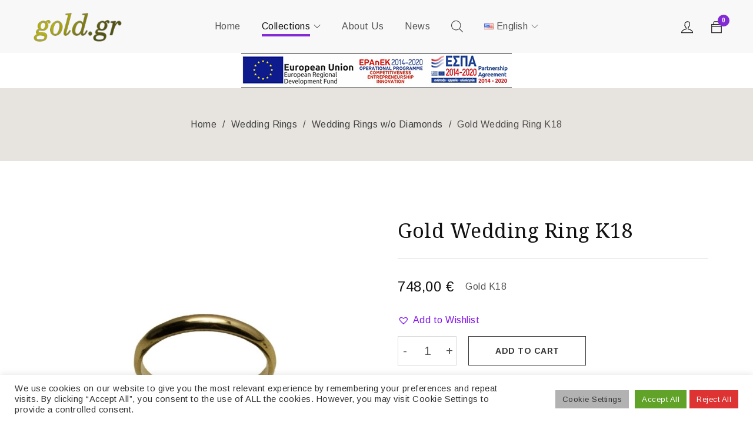

--- FILE ---
content_type: text/html; charset=UTF-8
request_url: https://www.gold.gr/product/wedding-rings-made-of-gold-k18-225/
body_size: 27166
content:
<!DOCTYPE html>
<html lang="en-US">
<head>
	
	
		
	<meta charset="UTF-8" />

			<meta name="viewport" content="width=device-width, initial-scale=1.0, user-scalable=1" />
	
	<link rel="profile" href="//gmpg.org/xfn/11" />
				<link rel="shortcut icon" href="https://www.gold.gr/wp-content/uploads/2022/05/FAVICON-1.png" />
		<meta name='robots' content='index, follow, max-image-preview:large, max-snippet:-1, max-video-preview:-1' />

	<!-- This site is optimized with the Yoast SEO plugin v21.1 - https://yoast.com/wordpress/plugins/seo/ -->
	<title>Gold Wedding Ring K18 - Gold.gr</title>
	<link rel="canonical" href="https://www.gold.gr/product/wedding-rings-made-of-gold-k18-225/" />
	<meta property="og:locale" content="en_US" />
	<meta property="og:type" content="article" />
	<meta property="og:title" content="Gold Wedding Ring K18 - Gold.gr" />
	<meta property="og:description" content="Gold K18" />
	<meta property="og:url" content="https://www.gold.gr/product/wedding-rings-made-of-gold-k18-225/" />
	<meta property="og:site_name" content="Gold.gr" />
	<meta property="article:publisher" content="https://www.facebook.com/karkalisgold/" />
	<meta property="article:modified_time" content="2022-05-29T17:47:39+00:00" />
	<meta property="og:image" content="https://www.gold.gr/wp-content/uploads/2020/01/13000056.jpg" />
	<meta property="og:image:width" content="1000" />
	<meta property="og:image:height" content="1000" />
	<meta property="og:image:type" content="image/jpeg" />
	<meta name="twitter:card" content="summary_large_image" />
	<meta name="twitter:site" content="@karkalisjewels" />
	<script type="application/ld+json" class="yoast-schema-graph">{"@context":"https://schema.org","@graph":[{"@type":"WebPage","@id":"https://www.gold.gr/product/wedding-rings-made-of-gold-k18-225/","url":"https://www.gold.gr/product/wedding-rings-made-of-gold-k18-225/","name":"Gold Wedding Ring K18 - Gold.gr","isPartOf":{"@id":"https://www.gold.gr/#website"},"primaryImageOfPage":{"@id":"https://www.gold.gr/product/wedding-rings-made-of-gold-k18-225/#primaryimage"},"image":{"@id":"https://www.gold.gr/product/wedding-rings-made-of-gold-k18-225/#primaryimage"},"thumbnailUrl":"https://www.gold.gr/wp-content/uploads/2020/01/13000056.jpg","datePublished":"2020-01-20T09:06:45+00:00","dateModified":"2022-05-29T17:47:39+00:00","breadcrumb":{"@id":"https://www.gold.gr/product/wedding-rings-made-of-gold-k18-225/#breadcrumb"},"inLanguage":"en-US","potentialAction":[{"@type":"ReadAction","target":["https://www.gold.gr/product/wedding-rings-made-of-gold-k18-225/"]}]},{"@type":"ImageObject","inLanguage":"en-US","@id":"https://www.gold.gr/product/wedding-rings-made-of-gold-k18-225/#primaryimage","url":"https://www.gold.gr/wp-content/uploads/2020/01/13000056.jpg","contentUrl":"https://www.gold.gr/wp-content/uploads/2020/01/13000056.jpg","width":1000,"height":1000,"caption":"Gold Wedding Ring K18 -0"},{"@type":"BreadcrumbList","@id":"https://www.gold.gr/product/wedding-rings-made-of-gold-k18-225/#breadcrumb","itemListElement":[{"@type":"ListItem","position":1,"name":"Home","item":"https://www.gold.gr/"},{"@type":"ListItem","position":2,"name":"All products","item":"https://www.gold.gr/products/"},{"@type":"ListItem","position":3,"name":"Gold Wedding Ring K18"}]},{"@type":"WebSite","@id":"https://www.gold.gr/#website","url":"https://www.gold.gr/","name":"Gold.gr","description":"Extraordinary Fine Diamond Jewellery and More","publisher":{"@id":"https://www.gold.gr/#organization"},"potentialAction":[{"@type":"SearchAction","target":{"@type":"EntryPoint","urlTemplate":"https://www.gold.gr/?s={search_term_string}"},"query-input":"required name=search_term_string"}],"inLanguage":"en-US"},{"@type":"Organization","@id":"https://www.gold.gr/#organization","name":"Gold.gr","url":"https://www.gold.gr/","logo":{"@type":"ImageObject","inLanguage":"en-US","@id":"https://www.gold.gr/#/schema/logo/image/","url":"https://gold.gr/wp-content/uploads/2022/05/goldgr-e1653941597227.png","contentUrl":"https://gold.gr/wp-content/uploads/2022/05/goldgr-e1653941597227.png","width":232,"height":78,"caption":"Gold.gr"},"image":{"@id":"https://www.gold.gr/#/schema/logo/image/"},"sameAs":["https://www.facebook.com/karkalisgold/","https://twitter.com/karkalisjewels","https://www.instagram.com/karkalisjewels/"]}]}</script>
	<!-- / Yoast SEO plugin. -->


<link rel='dns-prefetch' href='//www.googletagmanager.com' />
<link rel='dns-prefetch' href='//fonts.googleapis.com' />
<link rel='preconnect' href='https://fonts.gstatic.com' crossorigin />
<link rel="alternate" type="application/rss+xml" title="Gold.gr &raquo; Feed" href="https://www.gold.gr/feed/" />
<link rel="alternate" title="oEmbed (JSON)" type="application/json+oembed" href="https://www.gold.gr/wp-json/oembed/1.0/embed?url=https%3A%2F%2Fwww.gold.gr%2Fproduct%2Fwedding-rings-made-of-gold-k18-225%2F" />
<link rel="alternate" title="oEmbed (XML)" type="text/xml+oembed" href="https://www.gold.gr/wp-json/oembed/1.0/embed?url=https%3A%2F%2Fwww.gold.gr%2Fproduct%2Fwedding-rings-made-of-gold-k18-225%2F&#038;format=xml" />
<style id='wp-img-auto-sizes-contain-inline-css' type='text/css'>
img:is([sizes=auto i],[sizes^="auto," i]){contain-intrinsic-size:3000px 1500px}
/*# sourceURL=wp-img-auto-sizes-contain-inline-css */
</style>
<link rel='stylesheet' id='font-awesome-css' href='https://www.gold.gr/wp-content/themes/catana/css/font-awesome.css?ver=1.2.3' type='text/css' media='all' />
<link rel='stylesheet' id='berocket_aapf_widget-style-css' href='https://www.gold.gr/wp-content/plugins/woocommerce-ajax-filters/assets/frontend/css/fullmain.min.css?ver=1.6.1.5' type='text/css' media='all' />
<style id='wp-emoji-styles-inline-css' type='text/css'>

	img.wp-smiley, img.emoji {
		display: inline !important;
		border: none !important;
		box-shadow: none !important;
		height: 1em !important;
		width: 1em !important;
		margin: 0 0.07em !important;
		vertical-align: -0.1em !important;
		background: none !important;
		padding: 0 !important;
	}
/*# sourceURL=wp-emoji-styles-inline-css */
</style>
<style id='wp-block-library-inline-css' type='text/css'>
:root{--wp-block-synced-color:#7a00df;--wp-block-synced-color--rgb:122,0,223;--wp-bound-block-color:var(--wp-block-synced-color);--wp-editor-canvas-background:#ddd;--wp-admin-theme-color:#007cba;--wp-admin-theme-color--rgb:0,124,186;--wp-admin-theme-color-darker-10:#006ba1;--wp-admin-theme-color-darker-10--rgb:0,107,160.5;--wp-admin-theme-color-darker-20:#005a87;--wp-admin-theme-color-darker-20--rgb:0,90,135;--wp-admin-border-width-focus:2px}@media (min-resolution:192dpi){:root{--wp-admin-border-width-focus:1.5px}}.wp-element-button{cursor:pointer}:root .has-very-light-gray-background-color{background-color:#eee}:root .has-very-dark-gray-background-color{background-color:#313131}:root .has-very-light-gray-color{color:#eee}:root .has-very-dark-gray-color{color:#313131}:root .has-vivid-green-cyan-to-vivid-cyan-blue-gradient-background{background:linear-gradient(135deg,#00d084,#0693e3)}:root .has-purple-crush-gradient-background{background:linear-gradient(135deg,#34e2e4,#4721fb 50%,#ab1dfe)}:root .has-hazy-dawn-gradient-background{background:linear-gradient(135deg,#faaca8,#dad0ec)}:root .has-subdued-olive-gradient-background{background:linear-gradient(135deg,#fafae1,#67a671)}:root .has-atomic-cream-gradient-background{background:linear-gradient(135deg,#fdd79a,#004a59)}:root .has-nightshade-gradient-background{background:linear-gradient(135deg,#330968,#31cdcf)}:root .has-midnight-gradient-background{background:linear-gradient(135deg,#020381,#2874fc)}:root{--wp--preset--font-size--normal:16px;--wp--preset--font-size--huge:42px}.has-regular-font-size{font-size:1em}.has-larger-font-size{font-size:2.625em}.has-normal-font-size{font-size:var(--wp--preset--font-size--normal)}.has-huge-font-size{font-size:var(--wp--preset--font-size--huge)}.has-text-align-center{text-align:center}.has-text-align-left{text-align:left}.has-text-align-right{text-align:right}.has-fit-text{white-space:nowrap!important}#end-resizable-editor-section{display:none}.aligncenter{clear:both}.items-justified-left{justify-content:flex-start}.items-justified-center{justify-content:center}.items-justified-right{justify-content:flex-end}.items-justified-space-between{justify-content:space-between}.screen-reader-text{border:0;clip-path:inset(50%);height:1px;margin:-1px;overflow:hidden;padding:0;position:absolute;width:1px;word-wrap:normal!important}.screen-reader-text:focus{background-color:#ddd;clip-path:none;color:#444;display:block;font-size:1em;height:auto;left:5px;line-height:normal;padding:15px 23px 14px;text-decoration:none;top:5px;width:auto;z-index:100000}html :where(.has-border-color){border-style:solid}html :where([style*=border-top-color]){border-top-style:solid}html :where([style*=border-right-color]){border-right-style:solid}html :where([style*=border-bottom-color]){border-bottom-style:solid}html :where([style*=border-left-color]){border-left-style:solid}html :where([style*=border-width]){border-style:solid}html :where([style*=border-top-width]){border-top-style:solid}html :where([style*=border-right-width]){border-right-style:solid}html :where([style*=border-bottom-width]){border-bottom-style:solid}html :where([style*=border-left-width]){border-left-style:solid}html :where(img[class*=wp-image-]){height:auto;max-width:100%}:where(figure){margin:0 0 1em}html :where(.is-position-sticky){--wp-admin--admin-bar--position-offset:var(--wp-admin--admin-bar--height,0px)}@media screen and (max-width:600px){html :where(.is-position-sticky){--wp-admin--admin-bar--position-offset:0px}}

/*# sourceURL=wp-block-library-inline-css */
</style><style id='global-styles-inline-css' type='text/css'>
:root{--wp--preset--aspect-ratio--square: 1;--wp--preset--aspect-ratio--4-3: 4/3;--wp--preset--aspect-ratio--3-4: 3/4;--wp--preset--aspect-ratio--3-2: 3/2;--wp--preset--aspect-ratio--2-3: 2/3;--wp--preset--aspect-ratio--16-9: 16/9;--wp--preset--aspect-ratio--9-16: 9/16;--wp--preset--color--black: #000000;--wp--preset--color--cyan-bluish-gray: #abb8c3;--wp--preset--color--white: #ffffff;--wp--preset--color--pale-pink: #f78da7;--wp--preset--color--vivid-red: #cf2e2e;--wp--preset--color--luminous-vivid-orange: #ff6900;--wp--preset--color--luminous-vivid-amber: #fcb900;--wp--preset--color--light-green-cyan: #7bdcb5;--wp--preset--color--vivid-green-cyan: #00d084;--wp--preset--color--pale-cyan-blue: #8ed1fc;--wp--preset--color--vivid-cyan-blue: #0693e3;--wp--preset--color--vivid-purple: #9b51e0;--wp--preset--gradient--vivid-cyan-blue-to-vivid-purple: linear-gradient(135deg,rgb(6,147,227) 0%,rgb(155,81,224) 100%);--wp--preset--gradient--light-green-cyan-to-vivid-green-cyan: linear-gradient(135deg,rgb(122,220,180) 0%,rgb(0,208,130) 100%);--wp--preset--gradient--luminous-vivid-amber-to-luminous-vivid-orange: linear-gradient(135deg,rgb(252,185,0) 0%,rgb(255,105,0) 100%);--wp--preset--gradient--luminous-vivid-orange-to-vivid-red: linear-gradient(135deg,rgb(255,105,0) 0%,rgb(207,46,46) 100%);--wp--preset--gradient--very-light-gray-to-cyan-bluish-gray: linear-gradient(135deg,rgb(238,238,238) 0%,rgb(169,184,195) 100%);--wp--preset--gradient--cool-to-warm-spectrum: linear-gradient(135deg,rgb(74,234,220) 0%,rgb(151,120,209) 20%,rgb(207,42,186) 40%,rgb(238,44,130) 60%,rgb(251,105,98) 80%,rgb(254,248,76) 100%);--wp--preset--gradient--blush-light-purple: linear-gradient(135deg,rgb(255,206,236) 0%,rgb(152,150,240) 100%);--wp--preset--gradient--blush-bordeaux: linear-gradient(135deg,rgb(254,205,165) 0%,rgb(254,45,45) 50%,rgb(107,0,62) 100%);--wp--preset--gradient--luminous-dusk: linear-gradient(135deg,rgb(255,203,112) 0%,rgb(199,81,192) 50%,rgb(65,88,208) 100%);--wp--preset--gradient--pale-ocean: linear-gradient(135deg,rgb(255,245,203) 0%,rgb(182,227,212) 50%,rgb(51,167,181) 100%);--wp--preset--gradient--electric-grass: linear-gradient(135deg,rgb(202,248,128) 0%,rgb(113,206,126) 100%);--wp--preset--gradient--midnight: linear-gradient(135deg,rgb(2,3,129) 0%,rgb(40,116,252) 100%);--wp--preset--font-size--small: 13px;--wp--preset--font-size--medium: 20px;--wp--preset--font-size--large: 36px;--wp--preset--font-size--x-large: 42px;--wp--preset--spacing--20: 0.44rem;--wp--preset--spacing--30: 0.67rem;--wp--preset--spacing--40: 1rem;--wp--preset--spacing--50: 1.5rem;--wp--preset--spacing--60: 2.25rem;--wp--preset--spacing--70: 3.38rem;--wp--preset--spacing--80: 5.06rem;--wp--preset--shadow--natural: 6px 6px 9px rgba(0, 0, 0, 0.2);--wp--preset--shadow--deep: 12px 12px 50px rgba(0, 0, 0, 0.4);--wp--preset--shadow--sharp: 6px 6px 0px rgba(0, 0, 0, 0.2);--wp--preset--shadow--outlined: 6px 6px 0px -3px rgb(255, 255, 255), 6px 6px rgb(0, 0, 0);--wp--preset--shadow--crisp: 6px 6px 0px rgb(0, 0, 0);}:where(.is-layout-flex){gap: 0.5em;}:where(.is-layout-grid){gap: 0.5em;}body .is-layout-flex{display: flex;}.is-layout-flex{flex-wrap: wrap;align-items: center;}.is-layout-flex > :is(*, div){margin: 0;}body .is-layout-grid{display: grid;}.is-layout-grid > :is(*, div){margin: 0;}:where(.wp-block-columns.is-layout-flex){gap: 2em;}:where(.wp-block-columns.is-layout-grid){gap: 2em;}:where(.wp-block-post-template.is-layout-flex){gap: 1.25em;}:where(.wp-block-post-template.is-layout-grid){gap: 1.25em;}.has-black-color{color: var(--wp--preset--color--black) !important;}.has-cyan-bluish-gray-color{color: var(--wp--preset--color--cyan-bluish-gray) !important;}.has-white-color{color: var(--wp--preset--color--white) !important;}.has-pale-pink-color{color: var(--wp--preset--color--pale-pink) !important;}.has-vivid-red-color{color: var(--wp--preset--color--vivid-red) !important;}.has-luminous-vivid-orange-color{color: var(--wp--preset--color--luminous-vivid-orange) !important;}.has-luminous-vivid-amber-color{color: var(--wp--preset--color--luminous-vivid-amber) !important;}.has-light-green-cyan-color{color: var(--wp--preset--color--light-green-cyan) !important;}.has-vivid-green-cyan-color{color: var(--wp--preset--color--vivid-green-cyan) !important;}.has-pale-cyan-blue-color{color: var(--wp--preset--color--pale-cyan-blue) !important;}.has-vivid-cyan-blue-color{color: var(--wp--preset--color--vivid-cyan-blue) !important;}.has-vivid-purple-color{color: var(--wp--preset--color--vivid-purple) !important;}.has-black-background-color{background-color: var(--wp--preset--color--black) !important;}.has-cyan-bluish-gray-background-color{background-color: var(--wp--preset--color--cyan-bluish-gray) !important;}.has-white-background-color{background-color: var(--wp--preset--color--white) !important;}.has-pale-pink-background-color{background-color: var(--wp--preset--color--pale-pink) !important;}.has-vivid-red-background-color{background-color: var(--wp--preset--color--vivid-red) !important;}.has-luminous-vivid-orange-background-color{background-color: var(--wp--preset--color--luminous-vivid-orange) !important;}.has-luminous-vivid-amber-background-color{background-color: var(--wp--preset--color--luminous-vivid-amber) !important;}.has-light-green-cyan-background-color{background-color: var(--wp--preset--color--light-green-cyan) !important;}.has-vivid-green-cyan-background-color{background-color: var(--wp--preset--color--vivid-green-cyan) !important;}.has-pale-cyan-blue-background-color{background-color: var(--wp--preset--color--pale-cyan-blue) !important;}.has-vivid-cyan-blue-background-color{background-color: var(--wp--preset--color--vivid-cyan-blue) !important;}.has-vivid-purple-background-color{background-color: var(--wp--preset--color--vivid-purple) !important;}.has-black-border-color{border-color: var(--wp--preset--color--black) !important;}.has-cyan-bluish-gray-border-color{border-color: var(--wp--preset--color--cyan-bluish-gray) !important;}.has-white-border-color{border-color: var(--wp--preset--color--white) !important;}.has-pale-pink-border-color{border-color: var(--wp--preset--color--pale-pink) !important;}.has-vivid-red-border-color{border-color: var(--wp--preset--color--vivid-red) !important;}.has-luminous-vivid-orange-border-color{border-color: var(--wp--preset--color--luminous-vivid-orange) !important;}.has-luminous-vivid-amber-border-color{border-color: var(--wp--preset--color--luminous-vivid-amber) !important;}.has-light-green-cyan-border-color{border-color: var(--wp--preset--color--light-green-cyan) !important;}.has-vivid-green-cyan-border-color{border-color: var(--wp--preset--color--vivid-green-cyan) !important;}.has-pale-cyan-blue-border-color{border-color: var(--wp--preset--color--pale-cyan-blue) !important;}.has-vivid-cyan-blue-border-color{border-color: var(--wp--preset--color--vivid-cyan-blue) !important;}.has-vivid-purple-border-color{border-color: var(--wp--preset--color--vivid-purple) !important;}.has-vivid-cyan-blue-to-vivid-purple-gradient-background{background: var(--wp--preset--gradient--vivid-cyan-blue-to-vivid-purple) !important;}.has-light-green-cyan-to-vivid-green-cyan-gradient-background{background: var(--wp--preset--gradient--light-green-cyan-to-vivid-green-cyan) !important;}.has-luminous-vivid-amber-to-luminous-vivid-orange-gradient-background{background: var(--wp--preset--gradient--luminous-vivid-amber-to-luminous-vivid-orange) !important;}.has-luminous-vivid-orange-to-vivid-red-gradient-background{background: var(--wp--preset--gradient--luminous-vivid-orange-to-vivid-red) !important;}.has-very-light-gray-to-cyan-bluish-gray-gradient-background{background: var(--wp--preset--gradient--very-light-gray-to-cyan-bluish-gray) !important;}.has-cool-to-warm-spectrum-gradient-background{background: var(--wp--preset--gradient--cool-to-warm-spectrum) !important;}.has-blush-light-purple-gradient-background{background: var(--wp--preset--gradient--blush-light-purple) !important;}.has-blush-bordeaux-gradient-background{background: var(--wp--preset--gradient--blush-bordeaux) !important;}.has-luminous-dusk-gradient-background{background: var(--wp--preset--gradient--luminous-dusk) !important;}.has-pale-ocean-gradient-background{background: var(--wp--preset--gradient--pale-ocean) !important;}.has-electric-grass-gradient-background{background: var(--wp--preset--gradient--electric-grass) !important;}.has-midnight-gradient-background{background: var(--wp--preset--gradient--midnight) !important;}.has-small-font-size{font-size: var(--wp--preset--font-size--small) !important;}.has-medium-font-size{font-size: var(--wp--preset--font-size--medium) !important;}.has-large-font-size{font-size: var(--wp--preset--font-size--large) !important;}.has-x-large-font-size{font-size: var(--wp--preset--font-size--x-large) !important;}
/*# sourceURL=global-styles-inline-css */
</style>

<style id='classic-theme-styles-inline-css' type='text/css'>
/*! This file is auto-generated */
.wp-block-button__link{color:#fff;background-color:#32373c;border-radius:9999px;box-shadow:none;text-decoration:none;padding:calc(.667em + 2px) calc(1.333em + 2px);font-size:1.125em}.wp-block-file__button{background:#32373c;color:#fff;text-decoration:none}
/*# sourceURL=/wp-includes/css/classic-themes.min.css */
</style>
<link rel='stylesheet' id='cardlink-payment-gateway-css' href='https://www.gold.gr/wp-content/plugins/cardlink-payment-gateway/public/css/cardlink-payment-gateway-public.css?ver=1.0.5' type='text/css' media='all' />
<link rel='stylesheet' id='contact-form-7-css' href='https://www.gold.gr/wp-content/plugins/contact-form-7/includes/css/styles.css?ver=5.8' type='text/css' media='all' />
<link rel='stylesheet' id='cookie-law-info-css' href='https://www.gold.gr/wp-content/plugins/cookie-law-info/legacy/public/css/cookie-law-info-public.css?ver=3.1.4' type='text/css' media='all' />
<link rel='stylesheet' id='cookie-law-info-gdpr-css' href='https://www.gold.gr/wp-content/plugins/cookie-law-info/legacy/public/css/cookie-law-info-gdpr.css?ver=3.1.4' type='text/css' media='all' />
<link rel='stylesheet' id='js_composer_front-css' href='https://www.gold.gr/wp-content/plugins/js_composer/assets/css/js_composer.min.css?ver=6.8.0' type='text/css' media='all' />
<link rel='stylesheet' id='ts-shortcode-css' href='https://www.gold.gr/wp-content/plugins/themesky/css/shortcode.css?ver=1.1.1' type='text/css' media='all' />
<link rel='stylesheet' id='owl-carousel-css' href='https://www.gold.gr/wp-content/plugins/themesky/css/owl.carousel.css?ver=1.1.1' type='text/css' media='all' />
<link rel='stylesheet' id='photoswipe-css' href='https://www.gold.gr/wp-content/plugins/woocommerce/assets/css/photoswipe/photoswipe.min.css?ver=6.4.1' type='text/css' media='all' />
<link rel='stylesheet' id='photoswipe-default-skin-css' href='https://www.gold.gr/wp-content/plugins/woocommerce/assets/css/photoswipe/default-skin/default-skin.min.css?ver=6.4.1' type='text/css' media='all' />
<link rel='stylesheet' id='woocommerce-layout-css' href='https://www.gold.gr/wp-content/plugins/woocommerce/assets/css/woocommerce-layout.css?ver=6.4.1' type='text/css' media='all' />
<link rel='stylesheet' id='woocommerce-smallscreen-css' href='https://www.gold.gr/wp-content/plugins/woocommerce/assets/css/woocommerce-smallscreen.css?ver=6.4.1' type='text/css' media='only screen and (max-width: 768px)' />
<link rel='stylesheet' id='woocommerce-general-css' href='https://www.gold.gr/wp-content/plugins/woocommerce/assets/css/woocommerce.css?ver=6.4.1' type='text/css' media='all' />
<style id='woocommerce-inline-inline-css' type='text/css'>
.woocommerce form .form-row .required { visibility: visible; }
/*# sourceURL=woocommerce-inline-inline-css */
</style>
<link rel='stylesheet' id='advance-ecommerce-tracking-css' href='https://www.gold.gr/wp-content/plugins/woo-ecommerce-tracking-for-google-and-facebook/public/css/advance-ecommerce-tracking-public.css?ver=3.6.3' type='text/css' media='all' />
<link rel='stylesheet' id='wpb-wiz-fancybox-css-css' href='https://www.gold.gr/wp-content/plugins/woocommerce-image-zoom/assets/css/jquery.fancybox.min.css?ver=3.0' type='text/css' media='all' />
<link rel='stylesheet' id='wpb-wiz-main-css-css' href='https://www.gold.gr/wp-content/plugins/woocommerce-image-zoom/assets/css/main.css?ver=1.0' type='text/css' media='all' />
<link rel='stylesheet' id='dgwt-wcas-style-css' href='https://www.gold.gr/wp-content/plugins/ajax-search-for-woocommerce/assets/css/style.min.css?ver=1.18.1' type='text/css' media='all' />
<link rel='preload' as='font' type='font/woff2' crossorigin='anonymous' id='tinvwl-webfont-font-css' href='https://www.gold.gr/wp-content/plugins/ti-woocommerce-wishlist/assets/fonts/tinvwl-webfont.woff2?ver=xu2uyi'  media='all' />
<link rel='stylesheet' id='tinvwl-webfont-css' href='https://www.gold.gr/wp-content/plugins/ti-woocommerce-wishlist/assets/css/webfont.min.css?ver=1.46.0' type='text/css' media='all' />
<link rel='stylesheet' id='tinvwl-css' href='https://www.gold.gr/wp-content/plugins/ti-woocommerce-wishlist/assets/css/public.min.css?ver=1.46.0' type='text/css' media='all' />
<link rel="preload" as="style" href="https://fonts.googleapis.com/css?family=Arimo:400,700%7CNoto%20Serif:400%7CMontserrat:400,600&#038;display=swap&#038;ver=1659894260" /><link rel="stylesheet" href="https://fonts.googleapis.com/css?family=Arimo:400,700%7CNoto%20Serif:400%7CMontserrat:400,600&#038;display=swap&#038;ver=1659894260" media="print" onload="this.media='all'"><noscript><link rel="stylesheet" href="https://fonts.googleapis.com/css?family=Arimo:400,700%7CNoto%20Serif:400%7CMontserrat:400,600&#038;display=swap&#038;ver=1659894260" /></noscript><link rel='stylesheet' id='themify-icon-css' href='https://www.gold.gr/wp-content/themes/catana/css/themify-icons.css?ver=1.2.3' type='text/css' media='all' />
<link rel='stylesheet' id='catana-reset-css' href='https://www.gold.gr/wp-content/themes/catana/css/reset.css?ver=1.2.3' type='text/css' media='all' />
<link rel='stylesheet' id='catana-style-css' href='https://www.gold.gr/wp-content/themes/catana/style.css?ver=1.2.3' type='text/css' media='all' />
<link rel='stylesheet' id='catana-responsive-css' href='https://www.gold.gr/wp-content/themes/catana/css/responsive.css?ver=1.2.3' type='text/css' media='all' />
<link rel='stylesheet' id='prettyphoto-css' href='https://www.gold.gr/wp-content/plugins/js_composer/assets/lib/prettyphoto/css/prettyPhoto.min.css?ver=6.8.0' type='text/css' media='all' />
<link rel='stylesheet' id='catana-dynamic-css-css' href='https://www.gold.gr/wp-content/uploads/catana.css?ver=1659894260' type='text/css' media='all' />
<script type="text/template" id="tmpl-variation-template">
	<div class="woocommerce-variation-description">{{{ data.variation.variation_description }}}</div>
	<div class="woocommerce-variation-price">{{{ data.variation.price_html }}}</div>
	<div class="woocommerce-variation-availability">{{{ data.variation.availability_html }}}</div>
</script>
<script type="text/template" id="tmpl-unavailable-variation-template">
	<p>Sorry, this product is unavailable. Please choose a different combination.</p>
</script>
<script type="text/javascript" src="https://www.gold.gr/wp-includes/js/jquery/jquery.min.js?ver=3.7.1" id="jquery-core-js"></script>
<script type="text/javascript" src="https://www.gold.gr/wp-includes/js/jquery/jquery-migrate.min.js?ver=3.4.1" id="jquery-migrate-js"></script>
<script type="text/javascript" id="cardlink-payment-gateway-js-extra">
/* <![CDATA[ */
var urls = {"home":"https://www.gold.gr","theme":"/home/gold.gr/httpdocs/wp-content/themes/catana","plugins":"https://www.gold.gr/wp-content/plugins","assets":"https://www.gold.gr/wp-content/themes/catana/assets","ajax":"https://www.gold.gr/wp-admin/admin-ajax.php"};
//# sourceURL=cardlink-payment-gateway-js-extra
/* ]]> */
</script>
<script type="text/javascript" src="https://www.gold.gr/wp-content/plugins/cardlink-payment-gateway/public/js/cardlink-payment-gateway-public.js?ver=1.0.5" id="cardlink-payment-gateway-js"></script>
<script type="text/javascript" id="cookie-law-info-js-extra">
/* <![CDATA[ */
var Cli_Data = {"nn_cookie_ids":[],"cookielist":[],"non_necessary_cookies":[],"ccpaEnabled":"","ccpaRegionBased":"","ccpaBarEnabled":"","strictlyEnabled":["necessary","obligatoire"],"ccpaType":"gdpr","js_blocking":"1","custom_integration":"","triggerDomRefresh":"","secure_cookies":""};
var cli_cookiebar_settings = {"animate_speed_hide":"500","animate_speed_show":"500","background":"#FFF","border":"#b1a6a6c2","border_on":"","button_1_button_colour":"#61a229","button_1_button_hover":"#4e8221","button_1_link_colour":"#fff","button_1_as_button":"1","button_1_new_win":"","button_2_button_colour":"#333","button_2_button_hover":"#292929","button_2_link_colour":"#444","button_2_as_button":"","button_2_hidebar":"","button_3_button_colour":"#dd3333","button_3_button_hover":"#b12929","button_3_link_colour":"#ffffff","button_3_as_button":"1","button_3_new_win":"","button_4_button_colour":"#b2b2b2","button_4_button_hover":"#8e8e8e","button_4_link_colour":"#333333","button_4_as_button":"1","button_7_button_colour":"#61a229","button_7_button_hover":"#4e8221","button_7_link_colour":"#ffffff","button_7_as_button":"1","button_7_new_win":"","font_family":"inherit","header_fix":"","notify_animate_hide":"1","notify_animate_show":"","notify_div_id":"#cookie-law-info-bar","notify_position_horizontal":"right","notify_position_vertical":"bottom","scroll_close":"","scroll_close_reload":"","accept_close_reload":"","reject_close_reload":"","showagain_tab":"","showagain_background":"#fff","showagain_border":"#000","showagain_div_id":"#cookie-law-info-again","showagain_x_position":"100px","text":"#333333","show_once_yn":"","show_once":"10000","logging_on":"","as_popup":"","popup_overlay":"1","bar_heading_text":"","cookie_bar_as":"banner","popup_showagain_position":"bottom-right","widget_position":"left"};
var log_object = {"ajax_url":"https://www.gold.gr/wp-admin/admin-ajax.php"};
//# sourceURL=cookie-law-info-js-extra
/* ]]> */
</script>
<script type="text/javascript" src="https://www.gold.gr/wp-content/plugins/cookie-law-info/legacy/public/js/cookie-law-info-public.js?ver=3.1.4" id="cookie-law-info-js"></script>
<script type="text/javascript" src="https://www.gold.gr/wp-content/plugins/woocommerce/assets/js/jquery-blockui/jquery.blockUI.min.js?ver=2.7.0-wc.6.4.1" id="jquery-blockui-js"></script>
<script type="text/javascript" id="wc-add-to-cart-js-extra">
/* <![CDATA[ */
var wc_add_to_cart_params = {"ajax_url":"/wp-admin/admin-ajax.php","wc_ajax_url":"/?wc-ajax=%%endpoint%%","i18n_view_cart":"View cart","cart_url":"https://www.gold.gr/cart-2/","is_cart":"","cart_redirect_after_add":"no"};
//# sourceURL=wc-add-to-cart-js-extra
/* ]]> */
</script>
<script type="text/javascript" src="https://www.gold.gr/wp-content/plugins/woocommerce/assets/js/frontend/add-to-cart.min.js?ver=6.4.1" id="wc-add-to-cart-js"></script>
<script type="text/javascript" src="https://www.gold.gr/wp-content/plugins/js_composer/assets/js/vendors/woocommerce-add-to-cart.js?ver=6.8.0" id="vc_woocommerce-add-to-cart-js-js"></script>
<script type="text/javascript" src="https://www.gold.gr/wp-content/plugins/woocommerce-image-zoom/assets/js/jquery.fancybox.min.js?ver=3.0" id="wpb-wiz-fancybox-js"></script>
<script type="text/javascript" src="https://www.gold.gr/wp-content/plugins/woocommerce-image-zoom/assets/js/jquery.ez-plus.js?ver=3.0.8" id="wpb-wiz-elevatezoom-js"></script>

<!-- Google Analytics snippet added by Site Kit -->
<script type="text/javascript" src="https://www.googletagmanager.com/gtag/js?id=UA-231691579-1" id="google_gtagjs-js" async></script>
<script type="text/javascript" id="google_gtagjs-js-after">
/* <![CDATA[ */
window.dataLayer = window.dataLayer || [];function gtag(){dataLayer.push(arguments);}
gtag('set', 'linker', {"domains":["www.gold.gr"]} );
gtag("js", new Date());
gtag("set", "developer_id.dZTNiMT", true);
gtag("config", "UA-231691579-1", {"anonymize_ip":true});
gtag("config", "G-2P4M1E6SLQ");
//# sourceURL=google_gtagjs-js-after
/* ]]> */
</script>

<!-- End Google Analytics snippet added by Site Kit -->
<link rel="https://api.w.org/" href="https://www.gold.gr/wp-json/" /><link rel="alternate" title="JSON" type="application/json" href="https://www.gold.gr/wp-json/wp/v2/product/21574" /><link rel="EditURI" type="application/rsd+xml" title="RSD" href="https://www.gold.gr/xmlrpc.php?rsd" />
<meta name="generator" content="WordPress 6.9" />
<meta name="generator" content="WooCommerce 6.4.1" />
<link rel='shortlink' href='https://www.gold.gr/?p=21574' />
<meta name="generator" content="Redux 4.3.14" /><meta name="generator" content="Site Kit by Google 1.109.0" /><style type="text/css" data-type="vc_shortcodes-custom-css">.vc_custom_1575431145967{margin-top: 50px !important;}.vc_custom_1576483898277{margin-bottom: 15px !important;}.vc_custom_1576472309368{margin-right: -35px !important;margin-left: -35px !important;}.vc_custom_1576472309368{margin-right: -35px !important;margin-left: -35px !important;}.vc_custom_1576472292217{padding-right: 35px !important;padding-left: 35px !important;}.vc_custom_1576472300464{padding-right: 35px !important;padding-left: 35px !important;}.vc_custom_1576472292217{padding-right: 35px !important;padding-left: 35px !important;}.vc_custom_1576472300464{padding-right: 35px !important;padding-left: 35px !important;}.vc_custom_1554968661543{padding-top: 20px !important;padding-bottom: 18px !important;}.vc_custom_1569549342472{background-color: #2e2f54 !important;}.vc_custom_1576468130848{padding-top: 50px !important;background-color: #2e2f54 !important;}.vc_custom_1576468769454{padding-bottom: 20px !important;background-color: #2e2f54 !important;}.vc_custom_1569549371504{background-color: #2e2f54 !important;}.vc_custom_1577072190818{margin-bottom: 23px !important;}.vc_custom_1571991136570{margin-bottom: 15px !important;}.vc_custom_1576467826881{margin-bottom: 21px !important;}.vc_custom_1576468455845{margin-right: -35px !important;margin-left: -35px !important;}.vc_custom_1576468455845{margin-right: -35px !important;margin-left: -35px !important;}.vc_custom_1576468438070{padding-right: 35px !important;padding-left: 35px !important;}.vc_custom_1576468446277{padding-right: 35px !important;padding-left: 35px !important;}.vc_custom_1577072190818{margin-bottom: 23px !important;}.vc_custom_1571991136570{margin-bottom: 15px !important;}.vc_custom_1576468438070{padding-right: 35px !important;padding-left: 35px !important;}.vc_custom_1576468446277{padding-right: 35px !important;padding-left: 35px !important;}.vc_custom_1576467836657{margin-bottom: 20px !important;}.vc_custom_1568797290783{padding-top: 20px !important;padding-bottom: 18px !important;background-color: #111122 !important;}.vc_custom_1577066787889{padding-top: 45px !important;padding-bottom: 40px !important;}.vc_custom_1577072337088{margin-bottom: 0px !important;}.vc_custom_1577072428977{margin-bottom: 0px !important;}.vc_custom_1575432814294{padding-top: 50px !important;padding-bottom: 50px !important;}.vc_custom_1575432852884{margin-bottom: 20px !important;}.vc_custom_1575865091157{margin-bottom: 0px !important;}.vc_custom_1571647174599{margin-bottom: 20px !important;}.vc_custom_1571647174599{margin-bottom: 20px !important;}.vc_custom_1576555866729{margin-top: 55px !important;}.vc_custom_1565345351478{padding-top: 20px !important;padding-bottom: 18px !important;}.vc_custom_1575619234240{padding-top: 50px !important;}.vc_custom_1575619558350{margin-bottom: 20px !important;}.vc_custom_1577073731984{margin-bottom: 23px !important;}.vc_custom_1571991766684{margin-bottom: 15px !important;}.vc_custom_1576556429190{margin-bottom: 20px !important;}.vc_custom_1575619582358{margin-right: -35px !important;margin-left: -35px !important;}.vc_custom_1575619582358{margin-right: -35px !important;margin-left: -35px !important;}.vc_custom_1575619567061{padding-right: 35px !important;padding-left: 35px !important;}.vc_custom_1575619574894{padding-right: 35px !important;padding-left: 35px !important;}.vc_custom_1577073731984{margin-bottom: 23px !important;}.vc_custom_1571991766684{margin-bottom: 15px !important;}.vc_custom_1575619567061{padding-right: 35px !important;padding-left: 35px !important;}.vc_custom_1575619574894{padding-right: 35px !important;padding-left: 35px !important;}.vc_custom_1576556435222{margin-bottom: 20px !important;}.vc_custom_1554968661543{padding-top: 20px !important;padding-bottom: 18px !important;}.vc_custom_1574667497284{background-image: url(https://clever-perlman.195-201-105-135.plesk.page/wp-content/uploads/2019/11/mailchimp-subscription_placeholder.jpg?id=16130) !important;background-position: center !important;background-repeat: no-repeat !important;background-size: cover !important;}.vc_custom_1575012226006{background-image: url(https://clever-perlman.195-201-105-135.plesk.page/wp-content/uploads/2019/11/mailchimp-subscription_placeholder.jpg?id=16130) !important;background-position: center !important;background-repeat: no-repeat !important;background-size: cover !important;}.vc_custom_1558951498547{padding-top: 50px !important;padding-bottom: 15px !important;}.vc_custom_1569464859425{padding-top: 50px !important;padding-bottom: 20px !important;}.vc_custom_1569464852769{padding-top: 50px !important;padding-bottom: 20px !important;}.vc_custom_1576556338952{margin-bottom: 30px !important;}.vc_custom_1569464865425{padding-top: 50px !important;padding-bottom: 20px !important;}.vc_custom_1576556343806{margin-bottom: 20px !important;}.vc_custom_1554949563266{margin-bottom: -30px !important;}</style><style></style>			<script type="text/javascript">
				
(function (i, s, o, g, r, a, m) {i['GoogleAnalyticsObject'] = r;i[r] = i[r] || function () {
						   (i[r].q = i[r].q || []).push(arguments);}, i[r].l = 1 * new Date();a = s.createElement(o),
						    m = s.getElementsByTagName(o)[0];a.async = 1;a.src = g;m.parentNode.insertBefore(a, m);})
					        (window, document, 'script', '//www.google-analytics.com/analytics.js', '__gatd');
__gatd('create', '231691579', 'auto');
__gatd('require', 'ec');
__gatd('send','pageview');
								window['__gatd'] = __gatd;
			</script>
			<style>.dgwt-wcas-ico-magnifier,.dgwt-wcas-ico-magnifier-handler{max-width:20px}.dgwt-wcas-search-wrapp{max-width:600px}</style>	<noscript><style>.woocommerce-product-gallery{ opacity: 1 !important; }</style></noscript>
	<meta name="google-site-verification" content="sWU-TalN7iyBV07pORm6CgiYSI0DLCVAu4f0lSELYqY"><link rel="preconnect" href="//code.tidio.co"><meta name="generator" content="Powered by WPBakery Page Builder - drag and drop page builder for WordPress."/>
<meta name="generator" content="Powered by Slider Revolution 6.5.19 - responsive, Mobile-Friendly Slider Plugin for WordPress with comfortable drag and drop interface." />
<script>function setREVStartSize(e){
			//window.requestAnimationFrame(function() {
				window.RSIW = window.RSIW===undefined ? window.innerWidth : window.RSIW;
				window.RSIH = window.RSIH===undefined ? window.innerHeight : window.RSIH;
				try {
					var pw = document.getElementById(e.c).parentNode.offsetWidth,
						newh;
					pw = pw===0 || isNaN(pw) ? window.RSIW : pw;
					e.tabw = e.tabw===undefined ? 0 : parseInt(e.tabw);
					e.thumbw = e.thumbw===undefined ? 0 : parseInt(e.thumbw);
					e.tabh = e.tabh===undefined ? 0 : parseInt(e.tabh);
					e.thumbh = e.thumbh===undefined ? 0 : parseInt(e.thumbh);
					e.tabhide = e.tabhide===undefined ? 0 : parseInt(e.tabhide);
					e.thumbhide = e.thumbhide===undefined ? 0 : parseInt(e.thumbhide);
					e.mh = e.mh===undefined || e.mh=="" || e.mh==="auto" ? 0 : parseInt(e.mh,0);
					if(e.layout==="fullscreen" || e.l==="fullscreen")
						newh = Math.max(e.mh,window.RSIH);
					else{
						e.gw = Array.isArray(e.gw) ? e.gw : [e.gw];
						for (var i in e.rl) if (e.gw[i]===undefined || e.gw[i]===0) e.gw[i] = e.gw[i-1];
						e.gh = e.el===undefined || e.el==="" || (Array.isArray(e.el) && e.el.length==0)? e.gh : e.el;
						e.gh = Array.isArray(e.gh) ? e.gh : [e.gh];
						for (var i in e.rl) if (e.gh[i]===undefined || e.gh[i]===0) e.gh[i] = e.gh[i-1];
											
						var nl = new Array(e.rl.length),
							ix = 0,
							sl;
						e.tabw = e.tabhide>=pw ? 0 : e.tabw;
						e.thumbw = e.thumbhide>=pw ? 0 : e.thumbw;
						e.tabh = e.tabhide>=pw ? 0 : e.tabh;
						e.thumbh = e.thumbhide>=pw ? 0 : e.thumbh;
						for (var i in e.rl) nl[i] = e.rl[i]<window.RSIW ? 0 : e.rl[i];
						sl = nl[0];
						for (var i in nl) if (sl>nl[i] && nl[i]>0) { sl = nl[i]; ix=i;}
						var m = pw>(e.gw[ix]+e.tabw+e.thumbw) ? 1 : (pw-(e.tabw+e.thumbw)) / (e.gw[ix]);
						newh =  (e.gh[ix] * m) + (e.tabh + e.thumbh);
					}
					var el = document.getElementById(e.c);
					if (el!==null && el) el.style.height = newh+"px";
					el = document.getElementById(e.c+"_wrapper");
					if (el!==null && el) {
						el.style.height = newh+"px";
						el.style.display = "block";
					}
				} catch(e){
					console.log("Failure at Presize of Slider:" + e)
				}
			//});
		  };</script>
<noscript><style> .wpb_animate_when_almost_visible { opacity: 1; }</style></noscript>	<style>
		.entry-meta-top .meta-left > span {
			display: none !important;
		}
		#ts_nav_menu-5{
			background-color: #efeeec;
		}
		#menu-item-28462 ul.sub-menu{
			padding: 22px 0 0 0;
		}
		#menu-item-28462 .ts-megamenu-widgets-container > ul{
			margin: 0;
			display: -webkit-flex;
			display: -ms-flexbox;
			display: flex;
			overflow: hidden;
		}
		#menu-item-28462 .ts-megamenu-widgets-container > ul > li{
			-webkit-box-flex: 1;
			-ms-flex: 1;
			flex: 1;
			padding: 40px;    
			background-repeat: no-repeat;
		}
	</style>
	<style id='rs-plugin-settings-inline-css'>
			@media only screen and (min-width:1700px){.img-slide{right:-30%}}
			#rev_slider_2_1_wrapper .shoes.tp-bullets.vertical.nav-pos-hor-left.nav-pos-ver-center{height:auto !important;  margin-top:-80px}#rev_slider_2_1_wrapper .shoes.tp-bullets.vertical.nav-pos-hor-left.nav-pos-ver-center .tp-bullet{overflow:hidden;  border-radius:10px;  width:4px;  height:20px;  border:none; position:relative;  top:auto !important;  margin:10px 0;  -webkit-box-sizing:border-box;  box-sizing:border-box;   background-color:rgba(0,0,0,0.2);  -webkit-transition:all 0.3s ease;  transition:all 0.3s ease}#rev_slider_2_1_wrapper .shoes.tp-bullets.vertical.nav-pos-hor-left.nav-pos-ver-center .tp-bullet.rs-touchhover{background-color:#000000}#rev_slider_2_1_wrapper .shoes.tp-bullets.vertical.nav-pos-hor-left.nav-pos-ver-center .tp-bullet.selected{height:40px; background-color:#000000}@media only screen and (max-width:1660px){#rev_slider_2_1_wrapper .shoes.tp-bullets.vertical.nav-pos-hor-left.nav-pos-ver-center{margin-left:-30px}}@media only screen and (max-width:1024px){#rev_slider_2_1_wrapper .shoes.tp-bullets.vertical.nav-pos-hor-left.nav-pos-ver-center{margin-top:-60px}}
			#rev_slider_2_1_wrapper rs-loader.spinner2{background-color:#ffffff !important}
	</style>
	
	<style>
		
		#gtranslate_wrapper{
			position:relative !important;
		}
		.menu-label > img{
			vertical-align: middle !important;
			padding-bottom: 1px;
		}
    div.nsl-container[data-align="left"] {
        text-align: left;
    }

    div.nsl-container[data-align="center"] {
        text-align: center;
    }

    div.nsl-container[data-align="right"] {
        text-align: right;
    }


    div.nsl-container .nsl-container-buttons a {
        text-decoration: none !important;
        box-shadow: none !important;
        border: 0;
    }

    div.nsl-container .nsl-container-buttons {
        display: flex;
        padding: 5px 0;
    }

    div.nsl-container.nsl-container-block .nsl-container-buttons {
        display: inline-grid;
        grid-template-columns: minmax(145px, auto);
    }

    div.nsl-container-block-fullwidth .nsl-container-buttons {
        flex-flow: column;
        align-items: center;
    }

    div.nsl-container-block-fullwidth .nsl-container-buttons a,
    div.nsl-container-block .nsl-container-buttons a {
        flex: 1 1 auto;
        display: block;
        margin: 5px 0;
        width: 100%;
    }

    div.nsl-container-inline {
        margin: -5px;
        text-align: left;
    }

    div.nsl-container-inline .nsl-container-buttons {
        justify-content: center;
        flex-wrap: wrap;
    }

    div.nsl-container-inline .nsl-container-buttons a {
        margin: 5px;
        display: inline-block;
    }

    div.nsl-container-grid .nsl-container-buttons {
        flex-flow: row;
        align-items: center;
        flex-wrap: wrap;
    }

    div.nsl-container-grid .nsl-container-buttons a {
        flex: 1 1 auto;
        display: block;
        margin: 5px;
        max-width: 280px;
        width: 100%;
    }

    @media only screen and (min-width: 650px) {
        div.nsl-container-grid .nsl-container-buttons a {
            width: auto;
        }
    }

    div.nsl-container .nsl-button {
        cursor: pointer;
        vertical-align: top;
        border-radius: 4px;
    }

    div.nsl-container .nsl-button-default {
        color: #fff;
        display: flex;
    }

    div.nsl-container .nsl-button-icon {
        display: inline-block;
    }

    div.nsl-container .nsl-button-svg-container {
        flex: 0 0 auto;
        padding: 8px;
        display: flex;
        align-items: center;
    }

    div.nsl-container svg {
        height: 24px;
        width: 24px;
        vertical-align: top;
    }

    div.nsl-container .nsl-button-default div.nsl-button-label-container {
        margin: 0 24px 0 12px;
        padding: 10px 0;
        font-family: Helvetica, Arial, sans-serif;
        font-size: 16px;
        line-height: 20px;
        letter-spacing: .25px;
        overflow: hidden;
        text-align: center;
        text-overflow: clip;
        white-space: nowrap;
        flex: 1 1 auto;
        -webkit-font-smoothing: antialiased;
        -moz-osx-font-smoothing: grayscale;
        text-transform: none;
        display: inline-block;
    }

    div.nsl-container .nsl-button-google[data-skin="dark"] .nsl-button-svg-container {
        margin: 1px;
        padding: 7px;
        border-radius: 3px;
        background: #fff;
    }

    div.nsl-container .nsl-button-google[data-skin="light"] {
        border-radius: 1px;
        box-shadow: 0 1px 5px 0 rgba(0, 0, 0, .25);
        color: RGBA(0, 0, 0, 0.54);
    }

    div.nsl-container .nsl-button-apple .nsl-button-svg-container {
        padding: 0 6px;
    }

    div.nsl-container .nsl-button-apple .nsl-button-svg-container svg {
        height: 40px;
        width: auto;
    }

    div.nsl-container .nsl-button-apple[data-skin="light"] {
        color: #000;
        box-shadow: 0 0 0 1px #000;
    }

    div.nsl-container .nsl-button-facebook[data-skin="white"] {
        color: #000;
        box-shadow: inset 0 0 0 1px #000;
    }

    div.nsl-container .nsl-button-facebook[data-skin="light"] {
        color: #1877F2;
        box-shadow: inset 0 0 0 1px #1877F2;
    }

    div.nsl-container .nsl-button-apple div.nsl-button-label-container {
        font-size: 17px;
        font-family: -apple-system, BlinkMacSystemFont, "Segoe UI", Roboto, Helvetica, Arial, sans-serif, "Apple Color Emoji", "Segoe UI Emoji", "Segoe UI Symbol";
    }

    div.nsl-container .nsl-button-slack div.nsl-button-label-container {
        font-size: 17px;
        font-family: -apple-system, BlinkMacSystemFont, "Segoe UI", Roboto, Helvetica, Arial, sans-serif, "Apple Color Emoji", "Segoe UI Emoji", "Segoe UI Symbol";
    }

    div.nsl-container .nsl-button-slack[data-skin="light"] {
        color: #000000;
        box-shadow: inset 0 0 0 1px #DDDDDD;
    }

    .nsl-clear {
        clear: both;
    }

    .nsl-container {
        clear: both;
    }

    /*Button align start*/

    div.nsl-container-inline[data-align="left"] .nsl-container-buttons {
        justify-content: flex-start;
    }

    div.nsl-container-inline[data-align="center"] .nsl-container-buttons {
        justify-content: center;
    }

    div.nsl-container-inline[data-align="right"] .nsl-container-buttons {
        justify-content: flex-end;
    }


    div.nsl-container-grid[data-align="left"] .nsl-container-buttons {
        justify-content: flex-start;
    }

    div.nsl-container-grid[data-align="center"] .nsl-container-buttons {
        justify-content: center;
    }

    div.nsl-container-grid[data-align="right"] .nsl-container-buttons {
        justify-content: flex-end;
    }

    div.nsl-container-grid[data-align="space-around"] .nsl-container-buttons {
        justify-content: space-around;
    }

    div.nsl-container-grid[data-align="space-between"] .nsl-container-buttons {
        justify-content: space-between;
    }

    /* Button align end*/

    /* Redirect */

    #nsl-redirect-overlay {
        display: flex;
        flex-direction: column;
        justify-content: center;
        align-items: center;
        position: fixed;
        z-index: 1000000;
        left: 0;
        top: 0;
        width: 100%;
        height: 100%;
        backdrop-filter: blur(1px);
        background-color: RGBA(0, 0, 0, .32);;
    }

    #nsl-redirect-overlay-container {
        display: flex;
        flex-direction: column;
        justify-content: center;
        align-items: center;
        background-color: white;
        padding: 30px;
        border-radius: 10px;
    }

    #nsl-redirect-overlay-spinner {
        content: '';
        display: block;
        margin: 20px;
        border: 9px solid RGBA(0, 0, 0, .6);
        border-top: 9px solid #fff;
        border-radius: 50%;
        box-shadow: inset 0 0 0 1px RGBA(0, 0, 0, .6), 0 0 0 1px RGBA(0, 0, 0, .6);
        width: 40px;
        height: 40px;
        animation: nsl-loader-spin 2s linear infinite;
    }

    @keyframes nsl-loader-spin {
        0% {
            transform: rotate(0deg)
        }
        to {
            transform: rotate(360deg)
        }
    }

    #nsl-redirect-overlay-title {
        font-family: -apple-system, BlinkMacSystemFont, "Segoe UI", Roboto, Oxygen-Sans, Ubuntu, Cantarell, "Helvetica Neue", sans-serif;
        font-size: 18px;
        font-weight: bold;
        color: #3C434A;
    }

    #nsl-redirect-overlay-text {
        font-family: -apple-system, BlinkMacSystemFont, "Segoe UI", Roboto, Oxygen-Sans, Ubuntu, Cantarell, "Helvetica Neue", sans-serif;
        text-align: center;
        font-size: 14px;
        color: #3C434A;
    }

</style>
<link rel='stylesheet' id='cookie-law-info-table-css' href='https://www.gold.gr/wp-content/plugins/cookie-law-info/legacy/public/css/cookie-law-info-table.css?ver=3.1.4' type='text/css' media='all' />
<link rel='stylesheet' id='rs-plugin-settings-css' href='https://www.gold.gr/wp-content/plugins/revslider/public/assets/css/rs6.css?ver=6.5.19' type='text/css' media='all' />
</head>
<body class="wp-singular product-template-default single single-product postid-21574 wp-theme-catana theme-catana woocommerce woocommerce-page woocommerce-no-js tinvwl-theme-style wide header-v3 product-label-rectangle product-style-2 no-wishlist no-compare ts_desktop wpb-js-composer js-comp-ver-6.8.0 vc_responsive product-meta-center image-border ajax-pagination">
	

<div id="page" class="hfeed site">

			<!-- Page Slider -->
				
		<!-- Search -->
				
		<!-- Group Header Button -->
		<div id="group-icon-header" class="ts-floating-sidebar">
		
			<div class="ts-sidebar-content">
			
				<span class="close"></span>
				
				<div class="logo-wrapper visible-phone">		<div class="logo">
			<a href="https://www.gold.gr/">
			<!-- Main logo -->
							<img src="https://www.gold.gr/wp-content/uploads/2022/05/goldgr-e1653941597227.png" alt="Gold.gr Logo" title="Gold.gr Logo" class="normal-logo" />
						
			<!-- Main logo on mobile -->
							<img src="https://www.gold.gr/wp-content/uploads/2022/05/goldgr-e1653941597227.png" alt="Gold.gr Logo" title="Gold.gr Logo" class="mobile-logo" />
						
			<!-- Sticky logo -->
							<img src="https://www.gold.gr/wp-content/uploads/2022/05/goldgr-e1653941597227.png" alt="Gold.gr Logo" title="Gold.gr Logo" class="sticky-logo" />
						
			<!-- Logo Text -->
						</a>
		</div>
		</div>
				
								
				<div class="mobile-menu-wrapper ts-menu visible-phone">
					<div class="menu-main-mobile">
						<nav class="mobile-menu"><ul id="menu-jewellery-collections" class="menu"><li id="menu-item-25391" class="menu-item menu-item-type-taxonomy menu-item-object-product_cat menu-item-25391 ts-normal-menu">
	<a href="https://www.gold.gr/product-category/necklaces/"><span class="menu-label">Necklaces</span><div class="menu-desc menu-desc-lv0">20% DISCOUNT</div></a></li>
<li id="menu-item-25390" class="menu-item menu-item-type-taxonomy menu-item-object-product_cat menu-item-25390 ts-normal-menu">
	<a href="https://www.gold.gr/product-category/earrings/"><span class="menu-label">Earrings</span><div class="menu-desc menu-desc-lv0">20% DISCOUNT</div></a></li>
<li id="menu-item-25386" class="menu-item menu-item-type-taxonomy menu-item-object-product_cat menu-item-25386 ts-normal-menu">
	<a href="https://www.gold.gr/product-category/chains/"><span class="menu-label">Chains</span><div class="menu-desc menu-desc-lv0">10% DISCOUNT</div></a></li>
<li id="menu-item-25384" class="menu-item menu-item-type-taxonomy menu-item-object-product_cat menu-item-25384 ts-normal-menu">
	<a href="https://www.gold.gr/product-category/rings/"><span class="menu-label">Rings</span><div class="menu-desc menu-desc-lv0">20% DISCOUNT</div></a></li>
<li id="menu-item-25676" class="menu-item menu-item-type-taxonomy menu-item-object-product_cat menu-item-25676 ts-normal-menu">
	<a href="https://www.gold.gr/product-category/bracelets-1/"><span class="menu-label">Bracelets</span></a></li>
<li id="menu-item-25389" class="menu-item menu-item-type-taxonomy menu-item-object-product_cat menu-item-25389 ts-normal-menu">
	<a href="https://www.gold.gr/product-category/cufflinks/"><span class="menu-label">Cufflinks</span><div class="menu-desc menu-desc-lv0">30% DISCOUNT</div></a></li>
<li id="menu-item-25387" class="menu-item menu-item-type-taxonomy menu-item-object-product_cat menu-item-25387 ts-normal-menu">
	<a href="https://www.gold.gr/product-category/charms-1/"><span class="menu-label">Charms</span><div class="menu-desc menu-desc-lv0">30% DISCOUNT</div></a></li>
</ul></nav>					</div>
					
				</div>
				
				<div class="group-button-header visible-phone">
					
											
					
										
										
										<div class="my-account-wrapper">		<div class="ts-tiny-account-wrapper">
			<div class="account-control">
									<a  class="login" href="https://www.gold.gr/my-account-2/" title="Login"><span>Login</span></a>
					 / 
					<a class="sign-up" href="https://www.gold.gr/my-account-2/" title="Create New Account"><span>Register</span></a>
							</div>
			
					</div>
		
		</div>
										
										
				</div>
				
			</div>

		</div>
		
		<!-- Shopping Cart Floating Sidebar -->
				
		<header class="ts-header has-sticky">
	<div class="header-container">
		<div class="header-template show-cart hidden-wishlist hidden-search">
			<div class="header-middle center-content header-sticky">
				<div class="container">
					
					<div class="header-left logo-wrapper">		<div class="logo">
			<a href="https://www.gold.gr/">
			<!-- Main logo -->
							<img src="https://www.gold.gr/wp-content/uploads/2022/05/goldgr-e1653941597227.png" alt="Gold.gr Logo" title="Gold.gr Logo" class="normal-logo" />
						
			<!-- Main logo on mobile -->
							<img src="https://www.gold.gr/wp-content/uploads/2022/05/goldgr-e1653941597227.png" alt="Gold.gr Logo" title="Gold.gr Logo" class="mobile-logo" />
						
			<!-- Sticky logo -->
							<img src="https://www.gold.gr/wp-content/uploads/2022/05/goldgr-e1653941597227.png" alt="Gold.gr Logo" title="Gold.gr Logo" class="sticky-logo" />
						
			<!-- Logo Text -->
						</a>
		</div>
		</div>
					
					<div class="menu-wrapper menu-center hidden-phone">							
						<div class="ts-menu">
							<nav class="main-menu pc-menu ts-mega-menu-wrapper"><ul id="menu-main-menu" class="menu"><li id="menu-item-15604" class="ts-megamenu-columns-4 menu-sub-center menu-item menu-item-type-custom menu-item-object-custom menu-item-15604 ts-normal-menu">
	<a href="https://gold.gr"><span class="menu-label">Home</span></a></li>
<li id="menu-item-14353" class="sub-no-padding menu-item menu-item-type-post_type menu-item-object-page current_page_parent menu-item-14353 hide ts-megamenu ts-megamenu-columns--1 ts-megamenu-fullwidth ts-megamenu-fullwidth-stretch parent">
	<a href="https://www.gold.gr/products/"><span class="menu-label">Collections</span></a><span class="ts-menu-drop-icon"></span>
<ul class="sub-menu">
<li><div class="ts-megamenu-widgets-container ts-megamenu-container"><ul><li id="ts_nav_menu-1" style="background-color: #ffffff;background-image: url(https://gold.gr/wp-content/uploads/2022/06/aaa1-214x300.jpg);background-position: right top;background-size: contain;min-height: 500px;" class="widget ts-nav-menu-widget"><h2 class="widgettitle">Jewellery Collections</h2><div class="menu-jewellery-collections-container"><ul id="menu-jewellery-collections-1" class="menu"><li class="menu-item menu-item-type-taxonomy menu-item-object-product_cat menu-item-25391"><a href="https://www.gold.gr/product-category/necklaces/">Necklaces</a></li>
<li class="menu-item menu-item-type-taxonomy menu-item-object-product_cat menu-item-25390"><a href="https://www.gold.gr/product-category/earrings/">Earrings</a></li>
<li class="menu-item menu-item-type-taxonomy menu-item-object-product_cat menu-item-25386"><a href="https://www.gold.gr/product-category/chains/">Chains</a></li>
<li class="menu-item menu-item-type-taxonomy menu-item-object-product_cat menu-item-25384"><a href="https://www.gold.gr/product-category/rings/">Rings</a></li>
<li class="menu-item menu-item-type-taxonomy menu-item-object-product_cat menu-item-25676"><a href="https://www.gold.gr/product-category/bracelets-1/">Bracelets</a></li>
<li class="menu-item menu-item-type-taxonomy menu-item-object-product_cat menu-item-25389"><a href="https://www.gold.gr/product-category/cufflinks/">Cufflinks</a></li>
<li class="menu-item menu-item-type-taxonomy menu-item-object-product_cat menu-item-25387"><a href="https://www.gold.gr/product-category/charms-1/">Charms</a></li>
</ul></div></li>
<li id="ts_nav_menu-3" style="background-color: #efeeec;background-image: url(https://gold.gr/wp-content/uploads/2022/06/ccc-214x300.jpg);background-position: right top;background-size: contain;min-height: 500px;" class="widget ts-nav-menu-widget"><h2 class="widgettitle">New Collections</h2><div class="menu-new-collections-container"><ul id="menu-new-collections" class="menu"><li id="menu-item-25395" class="menu-item menu-item-type-taxonomy menu-item-object-product_cat menu-item-25395"><a href="https://www.gold.gr/product-category/new-products/">New Products</a></li>
</ul></div></li>
</ul></div></li></ul></li>
<li id="menu-item-14796" class="menu-item menu-item-type-post_type menu-item-object-page menu-item-14796 ts-normal-menu">
	<a href="https://www.gold.gr/about-us/"><span class="menu-label">About us</span></a></li>
<li id="menu-item-14597" class="menu-item menu-item-type-post_type menu-item-object-page menu-item-14597 ts-normal-menu">
	<a href="https://www.gold.gr/news/"><span class="menu-label">News</span></a></li>
<li id="menu-item-25546" class="menu-item menu-item-type-custom menu-item-object-custom menu-item-25546 ts-normal-menu"><div  class="dgwt-wcas-search-wrapp dgwt-wcas-no-submit woocommerce js-dgwt-wcas-layout-icon dgwt-wcas-layout-icon js-dgwt-wcas-mobile-overlay-enabled">
		<div  class="dgwt-wcas-search-icon js-dgwt-wcas-search-icon-handler">				<svg version="1.1" class="dgwt-wcas-ico-magnifier-handler" xmlns="http://www.w3.org/2000/svg"
					 xmlns:xlink="http://www.w3.org/1999/xlink" x="0px" y="0px"
					 viewBox="0 0 51.539 51.361" enable-background="new 0 0 51.539 51.361" xml:space="preserve">
		             <path fill="#444"
						   d="M51.539,49.356L37.247,35.065c3.273-3.74,5.272-8.623,5.272-13.983c0-11.742-9.518-21.26-21.26-21.26 S0,9.339,0,21.082s9.518,21.26,21.26,21.26c5.361,0,10.244-1.999,13.983-5.272l14.292,14.292L51.539,49.356z M2.835,21.082 c0-10.176,8.249-18.425,18.425-18.425s18.425,8.249,18.425,18.425S31.436,39.507,21.26,39.507S2.835,31.258,2.835,21.082z"/>
				</svg>
				</div>
	<div class="dgwt-wcas-search-icon-arrow"></div>
		<form class="dgwt-wcas-search-form" role="search" action="https://www.gold.gr/" method="get">
		<div class="dgwt-wcas-sf-wrapp">
							<svg version="1.1" class="dgwt-wcas-ico-magnifier" xmlns="http://www.w3.org/2000/svg"
					 xmlns:xlink="http://www.w3.org/1999/xlink" x="0px" y="0px"
					 viewBox="0 0 51.539 51.361" enable-background="new 0 0 51.539 51.361" xml:space="preserve">
		             <path fill="#444"
						   d="M51.539,49.356L37.247,35.065c3.273-3.74,5.272-8.623,5.272-13.983c0-11.742-9.518-21.26-21.26-21.26 S0,9.339,0,21.082s9.518,21.26,21.26,21.26c5.361,0,10.244-1.999,13.983-5.272l14.292,14.292L51.539,49.356z M2.835,21.082 c0-10.176,8.249-18.425,18.425-18.425s18.425,8.249,18.425,18.425S31.436,39.507,21.26,39.507S2.835,31.258,2.835,21.082z"/>
				</svg>
							<label class="screen-reader-text"
			       for="dgwt-wcas-search-input-1">Products search</label>

			<input id="dgwt-wcas-search-input-1"
			       type="search"
			       class="dgwt-wcas-search-input"
			       name="s"
			       value=""
			       placeholder="Search for products..."
			       autocomplete="off"
				   			/>
			<div class="dgwt-wcas-preloader"></div>

			
			<input type="hidden" name="post_type" value="product"/>
			<input type="hidden" name="dgwt_wcas" value="1"/>

			
					</div>
	</form>
</div>
</li>
<li id="menu-item-25976" class="pll-parent-menu-item menu-item menu-item-type-custom menu-item-object-custom menu-item-has-children menu-item-25976 ts-normal-menu parent">
	<a href="#pll_switcher"><span class="menu-label"><img src="[data-uri]" alt="English" width="16" height="11" style="width: 16px; height: 11px;" /><span style="margin-left:0.3em;">English</span></span></a><span class="ts-menu-drop-icon"></span>
<ul class="sub-menu">
	<li id="menu-item-25976-en" class="lang-item lang-item-104 lang-item-en current-lang lang-item-first menu-item menu-item-type-custom menu-item-object-custom menu-item-home menu-item-25976-en parent">
		<a href="https://www.gold.gr/" hreflang="en-US" lang="en-US"><span class="menu-label"><img src="[data-uri]" alt="English" width="16" height="11" style="width: 16px; height: 11px;" /><span style="margin-left:0.3em;">English</span></span></a><span class="ts-menu-drop-icon"></span></li>
	<li id="menu-item-25976-el" class="lang-item lang-item-274 lang-item-el no-translation menu-item menu-item-type-custom menu-item-object-custom menu-item-25976-el parent">
		<a href="https://www.gold.gr/el/" hreflang="el" lang="el"><span class="menu-label"><img src="[data-uri]" alt="Ελληνικά" width="16" height="11" style="width: 16px; height: 11px;" /><span style="margin-left:0.3em;">Ελληνικά</span></span></a><span class="ts-menu-drop-icon"></span></li>
</ul>
</li>
</ul></nav>						</div>
					</div>

					<div class="header-right">
						
						<div class="ts-group-meta-icon-toggle visible-phone">
							<span class="icon "></span>
						</div>
												<div class="shopping-cart-wrapper">			<div class="ts-tiny-cart-wrapper">
								<div class="cart-icon">
					<a class="cart-control" href="https://www.gold.gr/cart-2/" title="View your shopping cart">
						<span class="ic-cart"></span>
						<span class="cart-number">0</span>
					</a>
					
										<span class="cart-drop-icon drop-icon"></span>
									</div>
												<div class="cart-dropdown-form dropdown-container">
					<div class="form-content">
													<label>Your shopping cart is empty</label>
											</div>
				</div>
							</div>
		</div>
												
												
												<div class="my-account-wrapper">		<div class="ts-tiny-account-wrapper">
			<div class="account-control">
									<a  class="login" href="https://www.gold.gr/my-account-2/" title="Login"><span>Login</span></a>
					 / 
					<a class="sign-up" href="https://www.gold.gr/my-account-2/" title="Create New Account"><span>Register</span></a>
							</div>
			
						<div class="account-dropdown-form dropdown-container">
				<div class="form-content">
					<form name="ts-login-form-763" id="ts-login-form-763" action="https://www.gold.gr/wp-login.php" method="post"><p class="login-username">
				<label for="user_login">Username or Email Address</label>
				<input type="text" name="log" id="user_login" autocomplete="username" class="input" value="" size="20" />
			</p><p class="login-password">
				<label for="user_pass">Password</label>
				<input type="password" name="pwd" id="user_pass" autocomplete="current-password" spellcheck="false" class="input" value="" size="20" />
			</p><p class="login-submit">
				<input type="submit" name="wp-submit" id="wp-submit" class="button button-primary" value="Log In" />
				<input type="hidden" name="redirect_to" value="https://www.gold.gr/product/wedding-rings-made-of-gold-k18-225/" />
			</p></form>					
					<div class="form-bottom">
						<span class="forgot-pass"><a href="https://www.gold.gr/my-account-2/lost-password/">Forgot Your Password?</a></span>
					</div>
				</div>
			</div>
					</div>
		
		</div>
												
												
							
						
												
					</div>
					
				</div>
			</div>
		</div>		
	</div>
</header>
		
	    <div class="epavek" style="    text-align: center;">
                <a href="https://www.gold.gr/espa/"><img class="img-responsive standard-logo retina-logo" src="https://www.gold.gr/espa_assets/banner_espa_en_US.jpg" alt="ESPA"></a>
    </div>
	<div id="main" class="wrapper"><div class="breadcrumb-title-wrapper breadcrumb-v1 no-title" ><div class="breadcrumb-content"><div class="breadcrumb-title"><div class="breadcrumbs"><div class="breadcrumbs-container"><a href="https://www.gold.gr">Home</a><span>&#47;</span><a href="https://www.gold.gr/product-category/wedding-rings/">Wedding Rings</a><span>&#47;</span><a href="https://www.gold.gr/product-category/wedding-rings/wedding-rings-without-diamonds/">Wedding Rings w/o Diamonds</a><span>&#47;</span>Gold Wedding Ring K18</div></div></div></div></div><div class="page-container no-sidebar show_breadcrumb_v1">
	
	<!-- Left Sidebar -->
		
	
	<div id="main-content" class="ts-col-24">	
		<div id="primary" class="site-content">
	
		
			<div class="woocommerce-notices-wrapper"></div><div id="product-21574" class="vertical-thumbnail thumbnail-summary-default thumbnail-border single-no-wishlist single-no-compare product type-product post-21574 status-publish first instock product_cat-wedding-rings product_cat-wedding-rings-without-diamonds product_tag-gold has-post-thumbnail shipping-taxable purchasable product-type-simple">

	<div class="woocommerce-product-gallery woocommerce-product-gallery--with-images woocommerce-product-gallery--columns-4 images" data-columns="4" style="opacity: 0; transition: opacity .25s ease-in-out;">
	<figure class="wpb-wiz-woocommerce-product-gallery__wrapper">
		<div data-thumb="https://www.gold.gr/wp-content/uploads/2020/01/13000056-100x100.jpg" data-thumb-alt="Gold Wedding Ring K18 -0" class="woocommerce-product-gallery__image"><a href="https://www.gold.gr/wp-content/uploads/2020/01/13000056.jpg"><img width="800" height="800" src="https://www.gold.gr/wp-content/uploads/2020/01/13000056-800x800.jpg" class="wp-post-image" alt="Gold Wedding Ring K18 -0" title="Gold Wedding Ring K18 -0" data-caption="" data-src="https://www.gold.gr/wp-content/uploads/2020/01/13000056.jpg" data-large_image="https://www.gold.gr/wp-content/uploads/2020/01/13000056.jpg" data-large_image_width="1000" data-large_image_height="1000" decoding="async" fetchpriority="high" /></a></div><div id="wpb_wiz_gallery"><a class="woocommerce-product-gallery__image" href="#" data-image="https://www.gold.gr/wp-content/uploads/2020/01/13000056-800x800.jpg" data-large_image="https://www.gold.gr/wp-content/uploads/2020/01/13000056.jpg"><img width="100" height="100" src="https://www.gold.gr/wp-content/uploads/2020/01/13000056-100x100.jpg" class="" alt="Gold Wedding Ring K18 -0" title="Gold Wedding Ring K18 -0" data-caption="" data-src="https://www.gold.gr/wp-content/uploads/2020/01/13000056.jpg" data-large_image="https://www.gold.gr/wp-content/uploads/2020/01/13000056.jpg" data-large_image_width="1000" data-large_image_height="1000" decoding="async" /></a><a class="woocommerce-product-gallery__image" href="#" data-image="https://www.gold.gr/wp-content/uploads/2020/01/13000056-800x800.jpg" data-large_image="https://www.gold.gr/wp-content/uploads/2020/01/13000056.jpg"><img width="100" height="100" src="https://www.gold.gr/wp-content/uploads/2020/01/13000056-100x100.jpg" class="" alt="Gold Wedding Ring K18 -0" title="Gold Wedding Ring K18 -0" data-caption="" data-src="https://www.gold.gr/wp-content/uploads/2020/01/13000056.jpg" data-large_image="https://www.gold.gr/wp-content/uploads/2020/01/13000056.jpg" data-large_image_width="1000" data-large_image_height="1000" decoding="async" /></a></div>	</figure>
</div>

	<div class="summary entry-summary">
		<h1 class="product_title entry-title">Gold Wedding Ring K18</h1><p class="price"><span class="woocommerce-Price-amount amount"><bdi>748,00&nbsp;<span class="woocommerce-Price-currencySymbol">&euro;</span></bdi></span></p>
<div class="woocommerce-product-details__short-description">
	<p>Gold K18</p>
</div>

	
	<form class="cart" action="https://www.gold.gr/product/wedding-rings-made-of-gold-k18-225/" method="post" enctype='multipart/form-data'>
		<div class="tinv-wraper woocommerce tinv-wishlist tinvwl-before-add-to-cart"
	 data-product_id="21574">
	<div class="tinv-wishlist-clear"></div><a role="button" tabindex="0" aria-label="Add to Wishlist" class="tinvwl_add_to_wishlist_button tinvwl-icon-heart  tinvwl-position-before" data-tinv-wl-list="[]" data-tinv-wl-product="21574" data-tinv-wl-productvariation="" data-tinv-wl-productvariations="[0]" data-tinv-wl-producttype="simple" data-tinv-wl-action="add"><span class="tinvwl_add_to_wishlist-text">Add to Wishlist</span></a><div class="tinv-wishlist-clear"></div>		<div class="tinvwl-tooltip">Add to Wishlist</div>
</div>

			<div class="quantity">
		<span class="label">Qty</span>
		<div class="number-button">
			<input type="button" value="-" class="minus" />
			<input 
				type="number" 
				id="quantity_69819a0a54101" 
				class="input-text qty text" 
				step="1" 
				min="1" 
				max="1000" 
				name="quantity" 
				value="1" 
				title="Qty" 
				size="4" 
				placeholder=""
				inputmode="numeric" />
			<input type="button" value="+" class="plus" />
		</div>
	</div>
	
		<button type="submit" name="add-to-cart" value="21574" class="single_add_to_cart_button button alt">Add to cart</button>

			</form>

	
<div class="meta-content"><div class="sku-wrapper product_meta"><span>SKU:</span><span class="sku">13000056</span></div>	
		<p class="availability stock in-stock" data-original="1000 in stock" data-class="in-stock">
			<label>Availability:</label>
			<span>1000 in stock</span>
		</p>	
	<div class="ts-social-sharing">
	<span>Share:</span>
	<ul>
		<li class="facebook">
			<a href="https://www.facebook.com/sharer/sharer.php?u=https://www.gold.gr/product/wedding-rings-made-of-gold-k18-225/" title="Share on Facebook" target="_blank"><i class="ti-facebook"></i></a>
		</li>
	
		<li class="twitter">
			<a href="https://twitter.com/intent/tweet?text=https://www.gold.gr/product/wedding-rings-made-of-gold-k18-225/" title="Share on Twitter"target="_blank"><i class="ti-twitter-alt"></i></a>
		</li>
	
		<li class="pinterest">
						<a href="https://pinterest.com/pin/create/button/?url=https://www.gold.gr/product/wedding-rings-made-of-gold-k18-225/&amp;media=https://www.gold.gr/wp-content/uploads/2020/01/13000056.jpg" title="Share on Pinterest" target="_blank"><i class="ti-pinterest"></i></a>
		</li>
	
		<li class="linkedin">
			<a href="http://linkedin.com/shareArticle?mini=true&amp;url=https://www.gold.gr/product/wedding-rings-made-of-gold-k18-225/&amp;title=gold-wedding-ring-k18" title="Share on Linked In" target="_blank"><i class="ti-linkedin"></i></a>
		</li>
	
		<li class="reddit">
			<a href="http://www.reddit.com/submit?url=https://www.gold.gr/product/wedding-rings-made-of-gold-k18-225/&amp;title=gold-wedding-ring-k18" title="Share on Facebook" target="_blank"><i class="ti-reddit"></i></a>
		</li>
	</ul>
</div></div>	</div>

	
		
	<div class="woocommerce-tabs wc-tabs-wrapper">
		<ul class="tabs wc-tabs" role="tablist">
			
				<li class="description_tab" id="tab-title-description" role="tab" aria-controls="tab-description">
					<a href="#tab-description">
						Description					</a>
				</li>

			
				<li class="additional_information_tab" id="tab-title-additional_information" role="tab" aria-controls="tab-additional_information">
					<a href="#tab-additional_information">
						Additional information					</a>
				</li>

					</ul>
		
			<div class="woocommerce-Tabs-panel woocommerce-Tabs-panel--description panel entry-content wc-tab" id="tab-description" role="tabpanel" aria-labelledby="tab-title-description">
				
<div class="product-content closed show-more-less">
	<p>Wedding ring for men made of yellow gold K18.</p>
<p>* Color can be customized upon your request.</p>
</div>
<div class="more-less-buttons">
	<a href="#" class="more-button button-text" data-action="opened">Show More</a>
	<a href="#" class="less-button button-text" style="display: none" data-action="closed">Show Less</a>
</div>
			</div>

		
			<div class="woocommerce-Tabs-panel woocommerce-Tabs-panel--additional_information panel entry-content wc-tab" id="tab-additional_information" role="tabpanel" aria-labelledby="tab-title-additional_information">
				

<table class="woocommerce-product-attributes shop_attributes">
			<tr class="woocommerce-product-attributes-item woocommerce-product-attributes-item--weight">
			<th class="woocommerce-product-attributes-item__label">Weight</th>
			<td class="woocommerce-product-attributes-item__value">1 kg</td>
		</tr>
	</table>
			</div>

				
			</div>
	
	

	<section class="related products">

					<h2>Related products</h2>
				
		<div class="products">
			
					<section class="product type-product post-19068 status-publish first instock product_cat-wedding-rings-with-diamonds product_cat-wedding-rings product_tag-diamonds product_tag-gold has-post-thumbnail shipping-taxable purchasable product-type-simple" data-product_id="19068">
	<div class="product-wrapper">
			
		<div class="thumbnail-wrapper">
			<a href="https://www.gold.gr/product/wedding-rings-made-of-gold-k18-white-diamonds-0-15-ct/" title="Product Link">

				<figure class="has-back-image"><img width="580" height="748" src="https://www.gold.gr/wp-content/uploads/2019/02/097b-580x748.jpg" class="attachment-woocommerce_thumbnail size-woocommerce_thumbnail" alt="Gold Wedding Ring K18 with Diamond 0.15 ct-0" decoding="async" loading="lazy" /><img width="580" height="748" src="https://www.gold.gr/wp-content/uploads/2019/02/097b-580x748.jpg" class="product-image-back" alt="Gold Wedding Ring K18 with Diamond 0.15 ct-0" decoding="async" loading="lazy" /></figure>
			</a>
					<div class="product-label">
		</div>
	<div class="product-group-button one-button" ><div class="button-in quickshop"><a class="quickshop" href="#" data-product_id="19068"><span class="ts-tooltip button-tooltip">Quick view</span></a></div></div><div class="loop-add-to-cart"><a href="?add-to-cart=19068" data-quantity="1" class="button product_type_simple add_to_cart_button ajax_add_to_cart" data-product_id="19068" data-product_sku="55000097" aria-label="Add &ldquo;Gold Wedding Ring K18 with Diamond 0.15 ct&rdquo; to your cart" rel="nofollow"><span class="ts-tooltip button-tooltip">Add to cart</span></a></div>			
		</div>
		<div class="meta-wrapper">			
			<div class="tinv-wraper woocommerce tinv-wishlist tinvwl-after-add-to-cart tinvwl-loop-button-wrapper"
	 data-product_id="19068">
	<div class="tinv-wishlist-clear"></div><a role="button" tabindex="0" aria-label="Add to Wishlist" class="tinvwl_add_to_wishlist_button tinvwl-icon-heart  tinvwl-position-after tinvwl-loop" data-tinv-wl-list="[]" data-tinv-wl-product="19068" data-tinv-wl-productvariation="" data-tinv-wl-productvariations="[0]" data-tinv-wl-producttype="simple" data-tinv-wl-action="add"><span class="tinvwl_add_to_wishlist-text">Add to Wishlist</span></a><div class="tinv-wishlist-clear"></div>		<div class="tinvwl-tooltip">Add to Wishlist</div>
</div>
<span class="heading-title product-name"><a href="https://www.gold.gr/product/wedding-rings-made-of-gold-k18-white-diamonds-0-15-ct/">Gold Wedding Ring K18 with Diamond 0.15 ct</a></span><div class="product-sku">SKU: 55000097</div>
	<span class="price"><span class="woocommerce-Price-amount amount"><bdi>788,00&nbsp;<span class="woocommerce-Price-currencySymbol">&euro;</span></bdi></span></span>
<div class="product-group-button-meta"><div class="loop-add-to-cart"><a href="?add-to-cart=19068" data-quantity="1" class="button product_type_simple add_to_cart_button ajax_add_to_cart" data-product_id="19068" data-product_sku="55000097" aria-label="Add &ldquo;Gold Wedding Ring K18 with Diamond 0.15 ct&rdquo; to your cart" rel="nofollow"><span class="ts-tooltip button-tooltip">Add to cart</span></a></div></div>		</div>
	</div>
</section>
			
					<section class="product type-product post-16979 status-publish instock product_cat-wedding-rings-without-diamonds product_cat-wedding-rings product_tag-gold has-post-thumbnail shipping-taxable purchasable product-type-simple" data-product_id="16979">
	<div class="product-wrapper">
			
		<div class="thumbnail-wrapper">
			<a href="https://www.gold.gr/product/wedding-rings-made-of-gold-k18-2/" title="Product Link">

				<figure class="has-back-image"><img width="580" height="748" src="https://www.gold.gr/wp-content/uploads/2018/07/096_1_2-580x748.jpg" class="attachment-woocommerce_thumbnail size-woocommerce_thumbnail" alt="Gold Wedding Ring K18. -0" decoding="async" loading="lazy" /><img width="580" height="748" src="https://www.gold.gr/wp-content/uploads/2018/07/096_1_2-580x748.jpg" class="product-image-back" alt="Gold Wedding Ring K18. -0" decoding="async" loading="lazy" /></figure>
			</a>
					<div class="product-label">
		</div>
	<div class="product-group-button one-button" ><div class="button-in quickshop"><a class="quickshop" href="#" data-product_id="16979"><span class="ts-tooltip button-tooltip">Quick view</span></a></div></div><div class="loop-add-to-cart"><a href="?add-to-cart=16979" data-quantity="1" class="button product_type_simple add_to_cart_button ajax_add_to_cart" data-product_id="16979" data-product_sku="55000096" aria-label="Add &ldquo;Gold Wedding Ring K18.&rdquo; to your cart" rel="nofollow"><span class="ts-tooltip button-tooltip">Add to cart</span></a></div>			
		</div>
		<div class="meta-wrapper">			
			<div class="tinv-wraper woocommerce tinv-wishlist tinvwl-after-add-to-cart tinvwl-loop-button-wrapper"
	 data-product_id="16979">
	<div class="tinv-wishlist-clear"></div><a role="button" tabindex="0" aria-label="Add to Wishlist" class="tinvwl_add_to_wishlist_button tinvwl-icon-heart  tinvwl-position-after tinvwl-loop" data-tinv-wl-list="[]" data-tinv-wl-product="16979" data-tinv-wl-productvariation="" data-tinv-wl-productvariations="[0]" data-tinv-wl-producttype="simple" data-tinv-wl-action="add"><span class="tinvwl_add_to_wishlist-text">Add to Wishlist</span></a><div class="tinv-wishlist-clear"></div>		<div class="tinvwl-tooltip">Add to Wishlist</div>
</div>
<span class="heading-title product-name"><a href="https://www.gold.gr/product/wedding-rings-made-of-gold-k18-2/">Gold Wedding Ring K18.</a></span><div class="product-sku">SKU: 55000096</div>
	<span class="price"><span class="woocommerce-Price-amount amount"><bdi>845,00&nbsp;<span class="woocommerce-Price-currencySymbol">&euro;</span></bdi></span></span>
<div class="product-group-button-meta"><div class="loop-add-to-cart"><a href="?add-to-cart=16979" data-quantity="1" class="button product_type_simple add_to_cart_button ajax_add_to_cart" data-product_id="16979" data-product_sku="55000096" aria-label="Add &ldquo;Gold Wedding Ring K18.&rdquo; to your cart" rel="nofollow"><span class="ts-tooltip button-tooltip">Add to cart</span></a></div></div>		</div>
	</div>
</section>
			
					<section class="product type-product post-19070 status-publish instock product_cat-wedding-rings-without-diamonds product_cat-wedding-rings product_tag-gold has-post-thumbnail shipping-taxable purchasable product-type-simple" data-product_id="19070">
	<div class="product-wrapper">
			
		<div class="thumbnail-wrapper">
			<a href="https://www.gold.gr/product/wedding-rings-made-of-gold-k18-24/" title="Product Link">

				<figure class="has-back-image"><img width="580" height="748" src="https://www.gold.gr/wp-content/uploads/2019/02/101_2-580x748.jpg" class="attachment-woocommerce_thumbnail size-woocommerce_thumbnail" alt="Gold Wedding Ring K18-0" decoding="async" loading="lazy" /><img width="580" height="748" src="https://www.gold.gr/wp-content/uploads/2019/02/101_2-580x748.jpg" class="product-image-back" alt="Gold Wedding Ring K18-0" decoding="async" loading="lazy" /></figure>
			</a>
					<div class="product-label">
		</div>
	<div class="product-group-button one-button" ><div class="button-in quickshop"><a class="quickshop" href="#" data-product_id="19070"><span class="ts-tooltip button-tooltip">Quick view</span></a></div></div><div class="loop-add-to-cart"><a href="?add-to-cart=19070" data-quantity="1" class="button product_type_simple add_to_cart_button ajax_add_to_cart" data-product_id="19070" data-product_sku="55000101" aria-label="Add &ldquo;Gold Wedding Ring K18&rdquo; to your cart" rel="nofollow"><span class="ts-tooltip button-tooltip">Add to cart</span></a></div>			
		</div>
		<div class="meta-wrapper">			
			<div class="tinv-wraper woocommerce tinv-wishlist tinvwl-after-add-to-cart tinvwl-loop-button-wrapper"
	 data-product_id="19070">
	<div class="tinv-wishlist-clear"></div><a role="button" tabindex="0" aria-label="Add to Wishlist" class="tinvwl_add_to_wishlist_button tinvwl-icon-heart  tinvwl-position-after tinvwl-loop" data-tinv-wl-list="[]" data-tinv-wl-product="19070" data-tinv-wl-productvariation="" data-tinv-wl-productvariations="[0]" data-tinv-wl-producttype="simple" data-tinv-wl-action="add"><span class="tinvwl_add_to_wishlist-text">Add to Wishlist</span></a><div class="tinv-wishlist-clear"></div>		<div class="tinvwl-tooltip">Add to Wishlist</div>
</div>
<span class="heading-title product-name"><a href="https://www.gold.gr/product/wedding-rings-made-of-gold-k18-24/">Gold Wedding Ring K18</a></span><div class="product-sku">SKU: 55000101</div>
	<span class="price"><span class="woocommerce-Price-amount amount"><bdi>880,00&nbsp;<span class="woocommerce-Price-currencySymbol">&euro;</span></bdi></span></span>
<div class="product-group-button-meta"><div class="loop-add-to-cart"><a href="?add-to-cart=19070" data-quantity="1" class="button product_type_simple add_to_cart_button ajax_add_to_cart" data-product_id="19070" data-product_sku="55000101" aria-label="Add &ldquo;Gold Wedding Ring K18&rdquo; to your cart" rel="nofollow"><span class="ts-tooltip button-tooltip">Add to cart</span></a></div></div>		</div>
	</div>
</section>
			
					<section class="product type-product post-16995 status-publish instock product_cat-wedding-rings-with-diamonds product_cat-wedding-rings product_tag-gold has-post-thumbnail shipping-taxable purchasable product-type-simple" data-product_id="16995">
	<div class="product-wrapper">
			
		<div class="thumbnail-wrapper">
			<a href="https://www.gold.gr/product/wedding-rings-made-of-gold-k18-with-diamond-0-04-ct/" title="Product Link">

				<figure class="has-back-image"><img width="580" height="748" src="https://www.gold.gr/wp-content/uploads/2018/07/123c_3-580x748.jpg" class="attachment-woocommerce_thumbnail size-woocommerce_thumbnail" alt="Gold K18 Diamond Wedding Ring -0" decoding="async" loading="lazy" /><img width="580" height="748" src="https://www.gold.gr/wp-content/uploads/2018/07/123c_3-580x748.jpg" class="product-image-back" alt="Gold K18 Diamond Wedding Ring -0" decoding="async" loading="lazy" /></figure>
			</a>
					<div class="product-label">
		</div>
	<div class="product-group-button one-button" ><div class="button-in quickshop"><a class="quickshop" href="#" data-product_id="16995"><span class="ts-tooltip button-tooltip">Quick view</span></a></div></div><div class="loop-add-to-cart"><a href="?add-to-cart=16995" data-quantity="1" class="button product_type_simple add_to_cart_button ajax_add_to_cart" data-product_id="16995" data-product_sku="55000123" aria-label="Add &ldquo;Gold K18 Diamond Wedding Ring&rdquo; to your cart" rel="nofollow"><span class="ts-tooltip button-tooltip">Add to cart</span></a></div>			
		</div>
		<div class="meta-wrapper">			
			<div class="tinv-wraper woocommerce tinv-wishlist tinvwl-after-add-to-cart tinvwl-loop-button-wrapper"
	 data-product_id="16995">
	<div class="tinv-wishlist-clear"></div><a role="button" tabindex="0" aria-label="Add to Wishlist" class="tinvwl_add_to_wishlist_button tinvwl-icon-heart  tinvwl-position-after tinvwl-loop" data-tinv-wl-list="[]" data-tinv-wl-product="16995" data-tinv-wl-productvariation="" data-tinv-wl-productvariations="[0]" data-tinv-wl-producttype="simple" data-tinv-wl-action="add"><span class="tinvwl_add_to_wishlist-text">Add to Wishlist</span></a><div class="tinv-wishlist-clear"></div>		<div class="tinvwl-tooltip">Add to Wishlist</div>
</div>
<span class="heading-title product-name"><a href="https://www.gold.gr/product/wedding-rings-made-of-gold-k18-with-diamond-0-04-ct/">Gold K18 Diamond Wedding Ring</a></span><div class="product-sku">SKU: 55000123</div>
	<span class="price"><span class="woocommerce-Price-amount amount"><bdi>1.008,00&nbsp;<span class="woocommerce-Price-currencySymbol">&euro;</span></bdi></span></span>
<div class="product-group-button-meta"><div class="loop-add-to-cart"><a href="?add-to-cart=16995" data-quantity="1" class="button product_type_simple add_to_cart_button ajax_add_to_cart" data-product_id="16995" data-product_sku="55000123" aria-label="Add &ldquo;Gold K18 Diamond Wedding Ring&rdquo; to your cart" rel="nofollow"><span class="ts-tooltip button-tooltip">Add to cart</span></a></div></div>		</div>
	</div>
</section>
			
					<section class="product type-product post-17881 status-publish last instock product_cat-wedding-rings-with-diamonds product_cat-wedding-rings product_tag-gold has-post-thumbnail shipping-taxable purchasable product-type-simple" data-product_id="17881">
	<div class="product-wrapper">
			
		<div class="thumbnail-wrapper">
			<a href="https://www.gold.gr/product/gold-wedding-ring-k18-diamonds-0-008-ct/" title="Product Link">

				<figure class="has-back-image"><img width="580" height="748" src="https://www.gold.gr/wp-content/uploads/2018/09/dsc_0778_1-580x748.jpg" class="attachment-woocommerce_thumbnail size-woocommerce_thumbnail" alt="Gold K18 Diamond Wedding Ring -0" decoding="async" loading="lazy" /><img width="580" height="748" src="https://www.gold.gr/wp-content/uploads/2018/09/dsc_0778_1-580x748.jpg" class="product-image-back" alt="Gold K18 Diamond Wedding Ring -0" decoding="async" loading="lazy" /></figure>
			</a>
					<div class="product-label">
		</div>
	<div class="product-group-button one-button" ><div class="button-in quickshop"><a class="quickshop" href="#" data-product_id="17881"><span class="ts-tooltip button-tooltip">Quick view</span></a></div></div><div class="loop-add-to-cart"><a href="?add-to-cart=17881" data-quantity="1" class="button product_type_simple add_to_cart_button ajax_add_to_cart" data-product_id="17881" data-product_sku="55000379" aria-label="Add &ldquo;Gold K18 Diamond Wedding Ring&rdquo; to your cart" rel="nofollow"><span class="ts-tooltip button-tooltip">Add to cart</span></a></div>			
		</div>
		<div class="meta-wrapper">			
			<div class="tinv-wraper woocommerce tinv-wishlist tinvwl-after-add-to-cart tinvwl-loop-button-wrapper"
	 data-product_id="17881">
	<div class="tinv-wishlist-clear"></div><a role="button" tabindex="0" aria-label="Add to Wishlist" class="tinvwl_add_to_wishlist_button tinvwl-icon-heart  tinvwl-position-after tinvwl-loop" data-tinv-wl-list="[]" data-tinv-wl-product="17881" data-tinv-wl-productvariation="" data-tinv-wl-productvariations="[0]" data-tinv-wl-producttype="simple" data-tinv-wl-action="add"><span class="tinvwl_add_to_wishlist-text">Add to Wishlist</span></a><div class="tinv-wishlist-clear"></div>		<div class="tinvwl-tooltip">Add to Wishlist</div>
</div>
<span class="heading-title product-name"><a href="https://www.gold.gr/product/gold-wedding-ring-k18-diamonds-0-008-ct/">Gold K18 Diamond Wedding Ring</a></span><div class="product-sku">SKU: 55000379</div>
	<span class="price"><span class="woocommerce-Price-amount amount"><bdi>939,00&nbsp;<span class="woocommerce-Price-currencySymbol">&euro;</span></bdi></span></span>
<div class="product-group-button-meta"><div class="loop-add-to-cart"><a href="?add-to-cart=17881" data-quantity="1" class="button product_type_simple add_to_cart_button ajax_add_to_cart" data-product_id="17881" data-product_sku="55000379" aria-label="Add &ldquo;Gold K18 Diamond Wedding Ring&rdquo; to your cart" rel="nofollow"><span class="ts-tooltip button-tooltip">Add to cart</span></a></div></div>		</div>
	</div>
</section>
			
					<section class="product type-product post-17877 status-publish first instock product_cat-wedding-rings-with-diamonds product_cat-wedding-rings product_tag-gold has-post-thumbnail shipping-taxable purchasable product-type-simple" data-product_id="17877">
	<div class="product-wrapper">
			
		<div class="thumbnail-wrapper">
			<a href="https://www.gold.gr/product/gold-wedding-ring-k18-diamonds-0-015-ct/" title="Product Link">

				<figure class="has-back-image"><img width="580" height="748" src="https://www.gold.gr/wp-content/uploads/2018/09/99-580x748.jpg" class="attachment-woocommerce_thumbnail size-woocommerce_thumbnail" alt="Gold K18 Diamond Wedding Ring -0" decoding="async" loading="lazy" /><img width="580" height="748" src="https://www.gold.gr/wp-content/uploads/2018/09/99-580x748.jpg" class="product-image-back" alt="Gold K18 Diamond Wedding Ring -0" decoding="async" loading="lazy" /></figure>
			</a>
					<div class="product-label">
		</div>
	<div class="product-group-button one-button" ><div class="button-in quickshop"><a class="quickshop" href="#" data-product_id="17877"><span class="ts-tooltip button-tooltip">Quick view</span></a></div></div><div class="loop-add-to-cart"><a href="?add-to-cart=17877" data-quantity="1" class="button product_type_simple add_to_cart_button ajax_add_to_cart" data-product_id="17877" data-product_sku="55000099" aria-label="Add &ldquo;Gold K18 Diamond Wedding Ring&rdquo; to your cart" rel="nofollow"><span class="ts-tooltip button-tooltip">Add to cart</span></a></div>			
		</div>
		<div class="meta-wrapper">			
			<div class="tinv-wraper woocommerce tinv-wishlist tinvwl-after-add-to-cart tinvwl-loop-button-wrapper"
	 data-product_id="17877">
	<div class="tinv-wishlist-clear"></div><a role="button" tabindex="0" aria-label="Add to Wishlist" class="tinvwl_add_to_wishlist_button tinvwl-icon-heart  tinvwl-position-after tinvwl-loop" data-tinv-wl-list="[]" data-tinv-wl-product="17877" data-tinv-wl-productvariation="" data-tinv-wl-productvariations="[0]" data-tinv-wl-producttype="simple" data-tinv-wl-action="add"><span class="tinvwl_add_to_wishlist-text">Add to Wishlist</span></a><div class="tinv-wishlist-clear"></div>		<div class="tinvwl-tooltip">Add to Wishlist</div>
</div>
<span class="heading-title product-name"><a href="https://www.gold.gr/product/gold-wedding-ring-k18-diamonds-0-015-ct/">Gold K18 Diamond Wedding Ring</a></span><div class="product-sku">SKU: 55000099</div>
	<span class="price"><span class="woocommerce-Price-amount amount"><bdi>955,00&nbsp;<span class="woocommerce-Price-currencySymbol">&euro;</span></bdi></span></span>
<div class="product-group-button-meta"><div class="loop-add-to-cart"><a href="?add-to-cart=17877" data-quantity="1" class="button product_type_simple add_to_cart_button ajax_add_to_cart" data-product_id="17877" data-product_sku="55000099" aria-label="Add &ldquo;Gold K18 Diamond Wedding Ring&rdquo; to your cart" rel="nofollow"><span class="ts-tooltip button-tooltip">Add to cart</span></a></div></div>		</div>
	</div>
</section>
			
		</div>
	</section>
	</div>


		
	
		</div>
	</div>
	
	<!-- Right Sidebar -->
		
</div>

<div class="clear"></div>
</div><!-- #main .wrapper -->
<div class="clear"></div>
		<footer id="colophon">
		<div class="footer-container">
						<div class="first-footer-area footer-area">
				<div class="container">
					<div  class="vc_row wpb_row vc_row-fluid vc_column-gap-default ts-row-wide loading"  data-vc-full-width="true" data-vc-full-width-init="false"  ><div class="wpb_column vc_column_container vc_col-sm-12 vc_hidden-md vc_hidden-sm vc_hidden-xs">
	<div class="wpb_wrapper">
	<div class="vc_empty_space"   style="height: 50px"><span class="vc_empty_space_inner"></span></div>	</div>
</div></div><div class="vc_row-full-width"></div>	<div  class="vc_row wpb_row vc_row-fluid custom-footer-padding vc_custom_1575431145967 vc_column-gap-default ts-row-wide loading"  data-vc-full-width="true" data-vc-full-width-init="false"  ><div class="wpb_column vc_column_container vc_col-sm-4 vc_hidden-sm">
	<div class="wpb_wrapper">
	
	<div class="wpb_text_column wpb_content_element " >
		<div class="wpb_wrapper">
			<p><img loading="lazy" decoding="async" class="alignnone wp-image-25399 size-medium" src="https://gold.gr/wp-content/uploads/2022/05/goldgr-300x81.png" alt="This is the logo of gold.gr" width="300" height="81" /></p>

		</div>
	</div>

	<div class="wpb_text_column wpb_content_element " >
		<div class="wpb_wrapper">
			<ul class="info-content">
<li class="info-location">Glifada &#8211; Athenian Riviera, Gr. Labraki 16</li>
<li class="info-email">sales@gold.gr</li>
</ul>

		</div>
	</div>
	</div>
</div><div class="wpb_column vc_column_container vc_col-sm-4 vc_hidden-sm">
	<div class="wpb_wrapper">
	<div class="vc_row wpb_row vc_inner vc_row-fluid vc_column-gap-default"><div class="wpb_column vc_column_container vc_col-sm-6"><div class="vc_column-inner"><div class="wpb_wrapper"><h6 style="text-align: left" class="vc_custom_heading heading-font-2" >PAGES</h6>
	<div class="wpb_text_column wpb_content_element " >
		<div class="wpb_wrapper">
			<ul>
<li><a href="https://gold.gr/?page_id=4182">About Us</a></li>
<li><a href="mailto:info@gold.gr">Contact Us</a></li>
<li><a href="https://gold.gr/?page_id=25366">Privacy Policy</a></li>
<li><a href="https://www.gold.gr/personal-data-cookies/">Private Data &amp; Cookies</a></li>
<li><a href="https://gold.gr/?page_id=16228">Return and Cancellation</a></li>
</ul>

		</div>
	</div>
</div></div></div><div class="wpb_column vc_column_container vc_col-sm-6"><div class="vc_column-inner"><div class="wpb_wrapper"><h6 style="text-align: left" class="vc_custom_heading heading-font-2" >Follow Us</h6><section class="widget-container ts-social-icons"><span class="widget-title heading-title hidden">Social Icons</span>			
			<div class="social-icons show-tooltip style-verticle text-default columns-4">
								<ul class="list-icons">
											<li class="facebook"><a href="https://www.facebook.com/karkalisgold/" target="_blank" title="" ><em class="fa fa-facebook"></em><span style="padding-left:4px;" class="ts-tooltip social-tooltip">Facebook</span></a></li>				
																<li class="twitter"><a href="https://twitter.com/karkalisjewels" target="_blank" title="" ><em class="fa fa-twitter"></em><span style="padding-left:4px;" class="ts-tooltip social-tooltip">Twitter</span></a></li>
																																									<li class="instagram"><a href="https://www.instagram.com/karkalisjewels/" target="_blank" title="" ><em class="fa fa-instagram"></em><span style="padding-left:4px;" class="ts-tooltip social-tooltip">Instagram</span></a></li>
																<li class="pinterest"><a href="https://gr.pinterest.com/krklis/" target="_blank" title="" ><em class="fa fa-pinterest-p"></em><span style="padding-left:4px;" class="ts-tooltip social-tooltip">Pinterest</span></a></li>
														</ul>
			</div>

			</section></div></div></div></div>	</div>
</div><div class="wpb_column vc_column_container vc_col-sm-4 vc_hidden-sm">
	<div class="wpb_wrapper">
	
	<div  class="wpb_single_image wpb_content_element vc_align_left">
		
		<figure class="wpb_wrapper vc_figure">
			<div class="vc_single_image-wrapper   vc_box_border_grey"><img loading="lazy" decoding="async" width="325" height="98" src="https://www.gold.gr/wp-content/uploads/2022/05/payment-logo-1.png" class="vc_single_image-img attachment-full" alt="PayPal Payments Supported" title="" /></div>
		</figure>
	</div>
	</div>
</div></div><div class="vc_row-full-width"></div>	<div  class="vc_row wpb_row vc_row-fluid custom-footer-padding vc_custom_1576483898277 vc_column-gap-default ts-row-wide loading"  data-vc-full-width="true" data-vc-full-width-init="false"  ><div class="wpb_column vc_column_container vc_col-sm-12 vc_hidden-lg vc_hidden-md vc_hidden-xs">
	<div class="wpb_wrapper">
	<div class="vc_row wpb_row vc_inner vc_row-fluid vc_custom_1576472309368 vc_column-gap-default"><div class="wpb_column vc_column_container vc_col-sm-7"><div class="vc_column-inner vc_custom_1576472292217"><div class="wpb_wrapper">
	<div class="wpb_text_column wpb_content_element " >
		<div class="wpb_wrapper">
			<p><a href="https://foxmediagency.com"><img loading="lazy" decoding="async" class="alignnone wp-image-25399 size-medium" src="https://gold.gr/wp-content/uploads/2022/05/goldgr-300x81.png" alt="This is the logo of gold.gr" width="300" height="81" /></a>/vc_column_text]
	<div class="wpb_text_column wpb_content_element " >
		<div class="wpb_wrapper">
			
		</div>
	</div>
<ul class="info-content">
<li class="info-location">Glifada &#8211; Athenian Riviera, Gr. Labraki 16</li>
<li class="info-email">sales@gold.gr</li>
</ul>

		</div>
	</div>
</div></div></div><div class="wpb_column vc_column_container vc_col-sm-5"><div class="vc_column-inner vc_custom_1576472300464"><div class="wpb_wrapper"><h6 style="text-align: left" class="vc_custom_heading heading-font-2" >PAGES</h6>
	<div class="wpb_text_column wpb_content_element " >
		<div class="wpb_wrapper">
			<ul>
<li><a href="https://gold.gr/?page_id=4182">About Us</a></li>
<li><a href="mailto:info@gold.gr">Contact Us</a></li>
<li><a href="https://gold.gr/?page_id=25366">Privacy Policy</a></li>
<li><a href="https://www.gold.gr/personal-data-cookies/">Private Data &amp; Cookies</a></li>
<li><a href="https://gold.gr/?page_id=16228">Return and Cancellation</a></li>
</ul>

		</div>
	</div>
</div></div></div></div><div class="vc_row wpb_row vc_inner vc_row-fluid vc_custom_1576472309368 vc_column-gap-default"><div class="wpb_column vc_column_container vc_col-sm-7"><div class="vc_column-inner vc_custom_1576472292217"><div class="wpb_wrapper">
	<div  class="wpb_single_image wpb_content_element vc_align_left">
		
		<figure class="wpb_wrapper vc_figure">
			<div class="vc_single_image-wrapper   vc_box_border_grey"><img loading="lazy" decoding="async" width="325" height="98" src="https://www.gold.gr/wp-content/uploads/2022/05/payment-logo-1.png" class="vc_single_image-img attachment-full" alt="PayPal Payments Supported" title="" /></div>
		</figure>
	</div>
</div></div></div><div class="wpb_column vc_column_container vc_col-sm-5"><div class="vc_column-inner vc_custom_1576472300464"><div class="wpb_wrapper"><h6 style="text-align: left" class="vc_custom_heading heading-font-2" >Follow Us</h6><section class="widget-container ts-social-icons"><span class="widget-title heading-title hidden">Social Icons</span>			
			<div class="social-icons show-tooltip style-verticle text-default columns-4">
								<ul class="list-icons">
											<li class="facebook"><a href="https://www.facebook.com/karkalisgold/" target="_blank" title="" ><em class="fa fa-facebook"></em><span style="padding-left:4px;" class="ts-tooltip social-tooltip">Facebook</span></a></li>				
																<li class="twitter"><a href="https://twitter.com/karkalisjewels" target="_blank" title="" ><em class="fa fa-twitter"></em><span style="padding-left:4px;" class="ts-tooltip social-tooltip">Twitter</span></a></li>
																																									<li class="instagram"><a href="https://www.instagram.com/karkalisjewels/" target="_blank" title="" ><em class="fa fa-instagram"></em><span style="padding-left:4px;" class="ts-tooltip social-tooltip">Instagram</span></a></li>
																<li class="pinterest"><a href="https://gr.pinterest.com/krklis/" target="_blank" title="" ><em class="fa fa-pinterest-p"></em><span style="padding-left:4px;" class="ts-tooltip social-tooltip">Pinterest</span></a></li>
														</ul>
			</div>

			</section></div></div></div></div>	</div>
</div></div><div class="vc_row-full-width"></div>	<div  class="vc_row wpb_row vc_row-fluid vc_column-gap-default ts-row-wide loading"  data-vc-full-width="true" data-vc-full-width-init="false"  ><div class="wpb_column vc_column_container vc_col-sm-12 vc_hidden-md vc_hidden-sm vc_hidden-xs">
	<div class="wpb_wrapper">
	<div class="vc_empty_space"   style="height: 50px"><span class="vc_empty_space_inner"></span></div>	</div>
</div></div><div class="vc_row-full-width"></div>
				</div>
			</div>
						
						<div class="end-footer footer-area">
				<div class="container">
						<div  class="vc_row wpb_row vc_row-fluid vc_custom_1554968661543 vc_column-gap-default ts-row-wide"  ><div class="wpb_column vc_column_container vc_col-sm-12">
	<div class="wpb_wrapper">
	
	<div class="wpb_text_column wpb_content_element  primary-color" >
		<div class="wpb_wrapper">
			<p style="text-align: center; font-size: 14px;">© 2022 &#8211; Gold.gr. All Rights Reserved.</p>

		</div>
	</div>
	</div>
</div></div>
				</div>
			</div>
					</div>
	</footer>
	</div><!-- #page -->
<script>
	var image = document.getElementById('product-zoom');
	image.setAttribute("class","foobox");
</script>
<div id="to-top" class="scroll-button">
	<a class="scroll-button" href="javascript:void(0)" title="Back to Top">Back to Top</a>
</div>


		<script>
			window.RS_MODULES = window.RS_MODULES || {};
			window.RS_MODULES.modules = window.RS_MODULES.modules || {};
			window.RS_MODULES.waiting = window.RS_MODULES.waiting || [];
			window.RS_MODULES.defered = true;
			window.RS_MODULES.moduleWaiting = window.RS_MODULES.moduleWaiting || {};
			window.RS_MODULES.type = 'compiled';
		</script>
		<script type="speculationrules">
{"prefetch":[{"source":"document","where":{"and":[{"href_matches":"/*"},{"not":{"href_matches":["/wp-*.php","/wp-admin/*","/wp-content/uploads/*","/wp-content/*","/wp-content/plugins/*","/wp-content/themes/catana/*","/*\\?(.+)"]}},{"not":{"selector_matches":"a[rel~=\"nofollow\"]"}},{"not":{"selector_matches":".no-prefetch, .no-prefetch a"}}]},"eagerness":"conservative"}]}
</script>
<!--googleoff: all--><div id="cookie-law-info-bar" data-nosnippet="true"><span><div class="cli-bar-container cli-style-v2"><div class="cli-bar-message">We use cookies on our website to give you the most relevant experience by remembering your preferences and repeat visits. By clicking “Accept All”, you consent to the use of ALL the cookies. However, you may visit Cookie Settings to provide a controlled consent.</div><div class="cli-bar-btn_container"><a role='button' class="medium cli-plugin-button cli-plugin-main-button cli_settings_button" style="margin:0px 5px 0px 0px">Cookie Settings</a><a id="wt-cli-accept-all-btn" role='button' data-cli_action="accept_all" class="wt-cli-element medium cli-plugin-button wt-cli-accept-all-btn cookie_action_close_header cli_action_button">Accept All</a><a role='button' id="cookie_action_close_header_reject" class="medium cli-plugin-button cli-plugin-main-button cookie_action_close_header_reject cli_action_button wt-cli-reject-btn" data-cli_action="reject">Reject All</a></div></div></span></div><div id="cookie-law-info-again" data-nosnippet="true"><span id="cookie_hdr_showagain">Manage consent</span></div><div class="cli-modal" data-nosnippet="true" id="cliSettingsPopup" tabindex="-1" role="dialog" aria-labelledby="cliSettingsPopup" aria-hidden="true">
  <div class="cli-modal-dialog" role="document">
	<div class="cli-modal-content cli-bar-popup">
		  <button type="button" class="cli-modal-close" id="cliModalClose">
			<svg class="" viewBox="0 0 24 24"><path d="M19 6.41l-1.41-1.41-5.59 5.59-5.59-5.59-1.41 1.41 5.59 5.59-5.59 5.59 1.41 1.41 5.59-5.59 5.59 5.59 1.41-1.41-5.59-5.59z"></path><path d="M0 0h24v24h-24z" fill="none"></path></svg>
			<span class="wt-cli-sr-only">Close</span>
		  </button>
		  <div class="cli-modal-body">
			<div class="cli-container-fluid cli-tab-container">
	<div class="cli-row">
		<div class="cli-col-12 cli-align-items-stretch cli-px-0">
			<div class="cli-privacy-overview">
				<h4>Privacy Overview</h4>				<div class="cli-privacy-content">
					<div class="cli-privacy-content-text">This website uses cookies to improve your experience while you navigate through the website. Out of these, the cookies that are categorized as necessary are stored on your browser as they are essential for the working of basic functionalities of the website. We also use third-party cookies that help us analyze and understand how you use this website. These cookies will be stored in your browser only with your consent. You also have the option to opt-out of these cookies. But opting out of some of these cookies may affect your browsing experience.</div>
				</div>
				<a class="cli-privacy-readmore" aria-label="Show more" role="button" data-readmore-text="Show more" data-readless-text="Show less"></a>			</div>
		</div>
		<div class="cli-col-12 cli-align-items-stretch cli-px-0 cli-tab-section-container">
												<div class="cli-tab-section">
						<div class="cli-tab-header">
							<a role="button" tabindex="0" class="cli-nav-link cli-settings-mobile" data-target="necessary" data-toggle="cli-toggle-tab">
								Necessary							</a>
															<div class="wt-cli-necessary-checkbox">
									<input type="checkbox" class="cli-user-preference-checkbox"  id="wt-cli-checkbox-necessary" data-id="checkbox-necessary" checked="checked"  />
									<label class="form-check-label" for="wt-cli-checkbox-necessary">Necessary</label>
								</div>
								<span class="cli-necessary-caption">Always Enabled</span>
													</div>
						<div class="cli-tab-content">
							<div class="cli-tab-pane cli-fade" data-id="necessary">
								<div class="wt-cli-cookie-description">
									Necessary cookies are absolutely essential for the website to function properly. These cookies ensure basic functionalities and security features of the website, anonymously.
<table class="cookielawinfo-row-cat-table cookielawinfo-winter"><thead><tr><th class="cookielawinfo-column-1">Cookie</th><th class="cookielawinfo-column-3">Duration</th><th class="cookielawinfo-column-4">Description</th></tr></thead><tbody><tr class="cookielawinfo-row"><td class="cookielawinfo-column-1">cookielawinfo-checkbox-analytics</td><td class="cookielawinfo-column-3">11 months</td><td class="cookielawinfo-column-4">This cookie is set by GDPR Cookie Consent plugin. The cookie is used to store the user consent for the cookies in the category "Analytics".</td></tr><tr class="cookielawinfo-row"><td class="cookielawinfo-column-1">cookielawinfo-checkbox-functional</td><td class="cookielawinfo-column-3">11 months</td><td class="cookielawinfo-column-4">The cookie is set by GDPR cookie consent to record the user consent for the cookies in the category "Functional".</td></tr><tr class="cookielawinfo-row"><td class="cookielawinfo-column-1">cookielawinfo-checkbox-necessary</td><td class="cookielawinfo-column-3">11 months</td><td class="cookielawinfo-column-4">This cookie is set by GDPR Cookie Consent plugin. The cookies is used to store the user consent for the cookies in the category "Necessary".</td></tr><tr class="cookielawinfo-row"><td class="cookielawinfo-column-1">cookielawinfo-checkbox-others</td><td class="cookielawinfo-column-3">11 months</td><td class="cookielawinfo-column-4">This cookie is set by GDPR Cookie Consent plugin. The cookie is used to store the user consent for the cookies in the category "Other.</td></tr><tr class="cookielawinfo-row"><td class="cookielawinfo-column-1">cookielawinfo-checkbox-performance</td><td class="cookielawinfo-column-3">11 months</td><td class="cookielawinfo-column-4">This cookie is set by GDPR Cookie Consent plugin. The cookie is used to store the user consent for the cookies in the category "Performance".</td></tr><tr class="cookielawinfo-row"><td class="cookielawinfo-column-1">viewed_cookie_policy</td><td class="cookielawinfo-column-3">11 months</td><td class="cookielawinfo-column-4">The cookie is set by the GDPR Cookie Consent plugin and is used to store whether or not user has consented to the use of cookies. It does not store any personal data.</td></tr></tbody></table>								</div>
							</div>
						</div>
					</div>
																	<div class="cli-tab-section">
						<div class="cli-tab-header">
							<a role="button" tabindex="0" class="cli-nav-link cli-settings-mobile" data-target="functional" data-toggle="cli-toggle-tab">
								Functional							</a>
															<div class="cli-switch">
									<input type="checkbox" id="wt-cli-checkbox-functional" class="cli-user-preference-checkbox"  data-id="checkbox-functional" />
									<label for="wt-cli-checkbox-functional" class="cli-slider" data-cli-enable="Enabled" data-cli-disable="Disabled"><span class="wt-cli-sr-only">Functional</span></label>
								</div>
													</div>
						<div class="cli-tab-content">
							<div class="cli-tab-pane cli-fade" data-id="functional">
								<div class="wt-cli-cookie-description">
									Functional cookies help to perform certain functionalities like sharing the content of the website on social media platforms, collect feedbacks, and other third-party features.
								</div>
							</div>
						</div>
					</div>
																	<div class="cli-tab-section">
						<div class="cli-tab-header">
							<a role="button" tabindex="0" class="cli-nav-link cli-settings-mobile" data-target="performance" data-toggle="cli-toggle-tab">
								Performance							</a>
															<div class="cli-switch">
									<input type="checkbox" id="wt-cli-checkbox-performance" class="cli-user-preference-checkbox"  data-id="checkbox-performance" />
									<label for="wt-cli-checkbox-performance" class="cli-slider" data-cli-enable="Enabled" data-cli-disable="Disabled"><span class="wt-cli-sr-only">Performance</span></label>
								</div>
													</div>
						<div class="cli-tab-content">
							<div class="cli-tab-pane cli-fade" data-id="performance">
								<div class="wt-cli-cookie-description">
									Performance cookies are used to understand and analyze the key performance indexes of the website which helps in delivering a better user experience for the visitors.
								</div>
							</div>
						</div>
					</div>
																	<div class="cli-tab-section">
						<div class="cli-tab-header">
							<a role="button" tabindex="0" class="cli-nav-link cli-settings-mobile" data-target="analytics" data-toggle="cli-toggle-tab">
								Analytics							</a>
															<div class="cli-switch">
									<input type="checkbox" id="wt-cli-checkbox-analytics" class="cli-user-preference-checkbox"  data-id="checkbox-analytics" />
									<label for="wt-cli-checkbox-analytics" class="cli-slider" data-cli-enable="Enabled" data-cli-disable="Disabled"><span class="wt-cli-sr-only">Analytics</span></label>
								</div>
													</div>
						<div class="cli-tab-content">
							<div class="cli-tab-pane cli-fade" data-id="analytics">
								<div class="wt-cli-cookie-description">
									Analytical cookies are used to understand how visitors interact with the website. These cookies help provide information on metrics the number of visitors, bounce rate, traffic source, etc.
								</div>
							</div>
						</div>
					</div>
																	<div class="cli-tab-section">
						<div class="cli-tab-header">
							<a role="button" tabindex="0" class="cli-nav-link cli-settings-mobile" data-target="advertisement" data-toggle="cli-toggle-tab">
								Advertisement							</a>
															<div class="cli-switch">
									<input type="checkbox" id="wt-cli-checkbox-advertisement" class="cli-user-preference-checkbox"  data-id="checkbox-advertisement" />
									<label for="wt-cli-checkbox-advertisement" class="cli-slider" data-cli-enable="Enabled" data-cli-disable="Disabled"><span class="wt-cli-sr-only">Advertisement</span></label>
								</div>
													</div>
						<div class="cli-tab-content">
							<div class="cli-tab-pane cli-fade" data-id="advertisement">
								<div class="wt-cli-cookie-description">
									Advertisement cookies are used to provide visitors with relevant ads and marketing campaigns. These cookies track visitors across websites and collect information to provide customized ads.
								</div>
							</div>
						</div>
					</div>
																	<div class="cli-tab-section">
						<div class="cli-tab-header">
							<a role="button" tabindex="0" class="cli-nav-link cli-settings-mobile" data-target="others" data-toggle="cli-toggle-tab">
								Others							</a>
															<div class="cli-switch">
									<input type="checkbox" id="wt-cli-checkbox-others" class="cli-user-preference-checkbox"  data-id="checkbox-others" />
									<label for="wt-cli-checkbox-others" class="cli-slider" data-cli-enable="Enabled" data-cli-disable="Disabled"><span class="wt-cli-sr-only">Others</span></label>
								</div>
													</div>
						<div class="cli-tab-content">
							<div class="cli-tab-pane cli-fade" data-id="others">
								<div class="wt-cli-cookie-description">
									Other uncategorized cookies are those that are being analyzed and have not been classified into a category as yet.
								</div>
							</div>
						</div>
					</div>
										</div>
	</div>
</div>
		  </div>
		  <div class="cli-modal-footer">
			<div class="wt-cli-element cli-container-fluid cli-tab-container">
				<div class="cli-row">
					<div class="cli-col-12 cli-align-items-stretch cli-px-0">
						<div class="cli-tab-footer wt-cli-privacy-overview-actions">
						
															<a id="wt-cli-privacy-save-btn" role="button" tabindex="0" data-cli-action="accept" class="wt-cli-privacy-btn cli_setting_save_button wt-cli-privacy-accept-btn cli-btn">SAVE &amp; ACCEPT</a>
													</div>
						
					</div>
				</div>
			</div>
		</div>
	</div>
  </div>
</div>
<div class="cli-modal-backdrop cli-fade cli-settings-overlay"></div>
<div class="cli-modal-backdrop cli-fade cli-popupbar-overlay"></div>
<!--googleon: all--><script id="mcjs">!function(c,h,i,m,p){m=c.createElement(h),p=c.getElementsByTagName(h)[0],m.async=1,m.src=i,p.parentNode.insertBefore(m,p)}(document,"script","https://chimpstatic.com/mcjs-connected/js/users/4bde46926c5dde1afbb51cc5e/36262dcfc184d09501fc432a6.js");</script>	<div id="ts-add-to-cart-popup-modal" class="ts-popup-modal">
		<div class="overlay"></div>
		<div class="add-to-cart-popup-container popup-container">
			<span class="close">Close</span>
			<div class="add-to-cart-popup-content"></div>
		</div>
	</div>
	<script type="application/ld+json">{"@context":"https:\/\/schema.org\/","@graph":[{"@context":"https:\/\/schema.org\/","@type":"BreadcrumbList","itemListElement":[{"@type":"ListItem","position":1,"item":{"name":"Home","@id":"https:\/\/www.gold.gr"}},{"@type":"ListItem","position":2,"item":{"name":"Wedding Rings","@id":"https:\/\/www.gold.gr\/product-category\/wedding-rings\/"}},{"@type":"ListItem","position":3,"item":{"name":"Wedding Rings w\/o Diamonds","@id":"https:\/\/www.gold.gr\/product-category\/wedding-rings\/wedding-rings-without-diamonds\/"}},{"@type":"ListItem","position":4,"item":{"name":"Gold Wedding Ring K18","@id":"https:\/\/www.gold.gr\/product\/wedding-rings-made-of-gold-k18-225\/"}}]},{"@context":"https:\/\/schema.org\/","@type":"Product","@id":"https:\/\/www.gold.gr\/product\/wedding-rings-made-of-gold-k18-225\/#product","name":"Gold Wedding Ring K18","url":"https:\/\/www.gold.gr\/product\/wedding-rings-made-of-gold-k18-225\/","description":"Gold K18","image":"https:\/\/www.gold.gr\/wp-content\/uploads\/2020\/01\/13000056.jpg","sku":"13000056","offers":[{"@type":"Offer","price":"748.00","priceValidUntil":"2027-12-31","priceSpecification":{"price":"748.00","priceCurrency":"EUR","valueAddedTaxIncluded":"false"},"priceCurrency":"EUR","availability":"http:\/\/schema.org\/InStock","url":"https:\/\/www.gold.gr\/product\/wedding-rings-made-of-gold-k18-225\/","seller":{"@type":"Organization","name":"Gold.gr","url":"https:\/\/www.gold.gr"}}]}]}</script><script type="text/html" id="wpb-modifications"></script>
<div class="pswp" tabindex="-1" role="dialog" aria-hidden="true">
	<div class="pswp__bg"></div>
	<div class="pswp__scroll-wrap">
		<div class="pswp__container">
			<div class="pswp__item"></div>
			<div class="pswp__item"></div>
			<div class="pswp__item"></div>
		</div>
		<div class="pswp__ui pswp__ui--hidden">
			<div class="pswp__top-bar">
				<div class="pswp__counter"></div>
				<button class="pswp__button pswp__button--close" aria-label="Close (Esc)"></button>
				<button class="pswp__button pswp__button--share" aria-label="Share"></button>
				<button class="pswp__button pswp__button--fs" aria-label="Toggle fullscreen"></button>
				<button class="pswp__button pswp__button--zoom" aria-label="Zoom in/out"></button>
				<div class="pswp__preloader">
					<div class="pswp__preloader__icn">
						<div class="pswp__preloader__cut">
							<div class="pswp__preloader__donut"></div>
						</div>
					</div>
				</div>
			</div>
			<div class="pswp__share-modal pswp__share-modal--hidden pswp__single-tap">
				<div class="pswp__share-tooltip"></div>
			</div>
			<button class="pswp__button pswp__button--arrow--left" aria-label="Previous (arrow left)"></button>
			<button class="pswp__button pswp__button--arrow--right" aria-label="Next (arrow right)"></button>
			<div class="pswp__caption">
				<div class="pswp__caption__center"></div>
			</div>
		</div>
	</div>
</div>
	<script type="text/javascript">
		(function () {
			var c = document.body.className;
			c = c.replace(/woocommerce-no-js/, 'woocommerce-js');
			document.body.className = c;
		})();
	</script>
	<script type="text/javascript" src="https://www.gold.gr/wp-content/plugins/contact-form-7/includes/swv/js/index.js?ver=5.8" id="swv-js"></script>
<script type="text/javascript" id="contact-form-7-js-extra">
/* <![CDATA[ */
var wpcf7 = {"api":{"root":"https://www.gold.gr/wp-json/","namespace":"contact-form-7/v1"}};
//# sourceURL=contact-form-7-js-extra
/* ]]> */
</script>
<script type="text/javascript" src="https://www.gold.gr/wp-content/plugins/contact-form-7/includes/js/index.js?ver=5.8" id="contact-form-7-js"></script>
<script type="text/javascript" src="https://www.gold.gr/wp-content/plugins/revslider/public/assets/js/rbtools.min.js?ver=6.5.18" defer async id="tp-tools-js"></script>
<script type="text/javascript" src="https://www.gold.gr/wp-content/plugins/revslider/public/assets/js/rs6.min.js?ver=6.5.19" defer async id="revmin-js"></script>
<script type="text/javascript" id="ts-shortcode-js-extra">
/* <![CDATA[ */
var ts_shortcode_params = {"ajax_uri":"/wp-admin/admin-ajax.php?lang=en"};
//# sourceURL=ts-shortcode-js-extra
/* ]]> */
</script>
<script type="text/javascript" src="https://www.gold.gr/wp-content/plugins/themesky/js/shortcode.js?ver=1.1.1" id="ts-shortcode-js"></script>
<script type="text/javascript" src="https://www.gold.gr/wp-content/plugins/themesky/js/owl.carousel.min.js?ver=1.1.1" id="owl-carousel-js"></script>
<script type="text/javascript" src="https://www.gold.gr/wp-content/plugins/woocommerce/assets/js/photoswipe/photoswipe.min.js?ver=4.1.1-wc.6.4.1" id="photoswipe-js"></script>
<script type="text/javascript" src="https://www.gold.gr/wp-content/plugins/woocommerce/assets/js/photoswipe/photoswipe-ui-default.min.js?ver=4.1.1-wc.6.4.1" id="photoswipe-ui-default-js"></script>
<script type="text/javascript" id="wc-single-product-js-extra">
/* <![CDATA[ */
var wc_single_product_params = {"i18n_required_rating_text":"Please select a rating","review_rating_required":"yes","flexslider":{"rtl":false,"animation":"slide","smoothHeight":true,"directionNav":false,"controlNav":"thumbnails","slideshow":false,"animationSpeed":500,"animationLoop":false,"allowOneSlide":false},"zoom_enabled":"","zoom_options":[],"photoswipe_enabled":"1","photoswipe_options":{"shareEl":false,"closeOnScroll":false,"history":false,"hideAnimationDuration":0,"showAnimationDuration":0},"flexslider_enabled":""};
//# sourceURL=wc-single-product-js-extra
/* ]]> */
</script>
<script type="text/javascript" src="https://www.gold.gr/wp-content/plugins/woocommerce/assets/js/frontend/single-product.min.js?ver=6.4.1" id="wc-single-product-js"></script>
<script type="text/javascript" src="https://www.gold.gr/wp-content/plugins/woocommerce/assets/js/js-cookie/js.cookie.min.js?ver=2.1.4-wc.6.4.1" id="js-cookie-js"></script>
<script type="text/javascript" id="woocommerce-js-extra">
/* <![CDATA[ */
var woocommerce_params = {"ajax_url":"/wp-admin/admin-ajax.php","wc_ajax_url":"/?wc-ajax=%%endpoint%%"};
//# sourceURL=woocommerce-js-extra
/* ]]> */
</script>
<script type="text/javascript" src="https://www.gold.gr/wp-content/plugins/woocommerce/assets/js/frontend/woocommerce.min.js?ver=6.4.1" id="woocommerce-js"></script>
<script type="text/javascript" id="wc-cart-fragments-js-extra">
/* <![CDATA[ */
var wc_cart_fragments_params = {"ajax_url":"/wp-admin/admin-ajax.php","wc_ajax_url":"/?wc-ajax=%%endpoint%%","cart_hash_key":"wc_cart_hash_f6a2d4d34fb10ce4f21e1d4db186bbc9","fragment_name":"wc_fragments_f6a2d4d34fb10ce4f21e1d4db186bbc9","request_timeout":"5000"};
//# sourceURL=wc-cart-fragments-js-extra
/* ]]> */
</script>
<script type="text/javascript" src="https://www.gold.gr/wp-content/plugins/woocommerce/assets/js/frontend/cart-fragments.min.js?ver=6.4.1" id="wc-cart-fragments-js"></script>
<script type="text/javascript" id="awdr-main-js-extra">
/* <![CDATA[ */
var awdr_params = {"ajaxurl":"https://www.gold.gr/wp-admin/admin-ajax.php","nonce":"b99fecd667","enable_update_price_with_qty":"show_when_matched","refresh_order_review":"0","custom_target_simple_product":"","custom_target_variable_product":"","js_init_trigger":"","awdr_opacity_to_bulk_table":"","awdr_dynamic_bulk_table_status":"0","awdr_dynamic_bulk_table_off":"on","custom_simple_product_id_selector":"","custom_variable_product_id_selector":""};
//# sourceURL=awdr-main-js-extra
/* ]]> */
</script>
<script type="text/javascript" src="https://www.gold.gr/wp-content/plugins/woo-discount-rules/v2/Assets/Js/site_main.js?ver=2.4.1" id="awdr-main-js"></script>
<script type="text/javascript" src="https://www.gold.gr/wp-content/plugins/woo-discount-rules/v2/Assets/Js/awdr-dynamic-price.js?ver=2.4.1" id="awdr-dynamic-price-js"></script>
<script type="text/javascript" id="wpb-wiz-plugin-main-js-extra">
/* <![CDATA[ */
var wpb_wiz_free = {"loading_icon":"https://www.gold.gr/wp-content/plugins/woocommerce-image-zoom/assets/images/spinner.gif"};
//# sourceURL=wpb-wiz-plugin-main-js-extra
/* ]]> */
</script>
<script type="text/javascript" src="https://www.gold.gr/wp-content/plugins/woocommerce-image-zoom/assets/js/main.js?ver=1.0" id="wpb-wiz-plugin-main-js"></script>
<script type="text/javascript" id="mailchimp-woocommerce-js-extra">
/* <![CDATA[ */
var mailchimp_public_data = {"site_url":"https://www.gold.gr","ajax_url":"https://www.gold.gr/wp-admin/admin-ajax.php","disable_carts":"","subscribers_only":"","language":"en","allowed_to_set_cookies":"1"};
//# sourceURL=mailchimp-woocommerce-js-extra
/* ]]> */
</script>
<script type="text/javascript" src="https://www.gold.gr/wp-content/plugins/mailchimp-for-woocommerce/public/js/mailchimp-woocommerce-public.min.js?ver=2.6.2.01" id="mailchimp-woocommerce-js"></script>
<script type="text/javascript" id="tinvwl-js-extra">
/* <![CDATA[ */
var tinvwl_add_to_wishlist = {"text_create":"Create New","text_already_in":"{product_name} already in Wishlist","simple_flow":"","hide_zero_counter":"","i18n_make_a_selection_text":"Please select some product options before adding this product to your wishlist.","tinvwl_break_submit":"No items or actions are selected.","tinvwl_clipboard":"Copied!","allow_parent_variable":"","block_ajax_wishlists_data":"","update_wishlists_data":"","hash_key":"ti_wishlist_data_f6a2d4d34fb10ce4f21e1d4db186bbc9","nonce":"981cfd4bf4","rest_root":"https://www.gold.gr/wp-json/","plugin_url":"https://www.gold.gr/wp-content/plugins/ti-woocommerce-wishlist/"};
//# sourceURL=tinvwl-js-extra
/* ]]> */
</script>
<script type="text/javascript" src="https://www.gold.gr/wp-content/plugins/ti-woocommerce-wishlist/assets/js/public.min.js?ver=1.46.0" id="tinvwl-js"></script>
<script type="text/javascript" src="https://www.gold.gr/wp-content/themes/catana/js/jquery.throttle-debounce.min.js?ver=1.2.3" id="jquery-throttle-debounce-js"></script>
<script type="text/javascript" id="catana-script-js-extra">
/* <![CDATA[ */
var catana_params = {"ajax_url":"/wp-admin/admin-ajax.php?lang=en","sticky_header":"1","responsive":"1","ajax_search":"1","show_cart_after_adding":"1","add_to_cart_effect":"show_popup","shop_loading_type":"ajax-pagination","glt_default":"grid"};
//# sourceURL=catana-script-js-extra
/* ]]> */
</script>
<script type="text/javascript" src="https://www.gold.gr/wp-content/themes/catana/js/main.js?ver=1.2.3" id="catana-script-js"></script>
<script type="text/javascript" src="https://www.gold.gr/wp-content/themes/catana/js/single-product.js?ver=1.2.3" id="catana-single-product-js"></script>
<script type="text/javascript" src="https://www.gold.gr/wp-content/themes/catana/js/jquery.carouFredSel-6.2.1.min.js?ver=1.2.3" id="jquery-caroufredsel-js"></script>
<script type="text/javascript" src="https://www.gold.gr/wp-content/themes/catana/js/SmoothScroll.min.js?ver=1.2.3" id="smooth-scroll-js"></script>
<script type="text/javascript" src="https://www.gold.gr/wp-content/themes/catana/js/jquery.sticky.js?ver=1.2.3" id="jquery-sticky-js"></script>
<script type="text/javascript" src="https://www.gold.gr/wp-includes/js/underscore.min.js?ver=1.13.7" id="underscore-js"></script>
<script type="text/javascript" id="wp-util-js-extra">
/* <![CDATA[ */
var _wpUtilSettings = {"ajax":{"url":"/wp-admin/admin-ajax.php"}};
//# sourceURL=wp-util-js-extra
/* ]]> */
</script>
<script type="text/javascript" src="https://www.gold.gr/wp-includes/js/wp-util.min.js?ver=6.9" id="wp-util-js"></script>
<script type="text/javascript" id="wc-add-to-cart-variation-js-extra">
/* <![CDATA[ */
var wc_add_to_cart_variation_params = {"wc_ajax_url":"/?wc-ajax=%%endpoint%%","i18n_no_matching_variations_text":"Sorry, no products matched your selection. Please choose a different combination.","i18n_make_a_selection_text":"Please select some product options before adding this product to your cart.","i18n_unavailable_text":"Sorry, this product is unavailable. Please choose a different combination."};
//# sourceURL=wc-add-to-cart-variation-js-extra
/* ]]> */
</script>
<script type="text/javascript" src="https://www.gold.gr/wp-content/plugins/woocommerce/assets/js/frontend/add-to-cart-variation.min.js?ver=6.4.1" id="wc-add-to-cart-variation-js"></script>
<script type="text/javascript" id="jquery-dgwt-wcas-js-extra">
/* <![CDATA[ */
var dgwt_wcas = {"labels":{"post":"Post","page":"Page","vendor":"Vendor","product_plu":"Products","post_plu":"Posts","page_plu":"Pages","vendor_plu":"Vendors","sku_label":"SKU:","sale_badge":"Sale","vendor_sold_by":"Sold by:","featured_badge":"Featured","in":"in","read_more":"continue reading","no_results":"No results","show_more":"See all products...","show_more_details":"See all products...","search_placeholder":"Search for products...","submit":"Search","tax_product_cat_plu":"Categories","tax_product_cat":"Category","tax_product_tag_plu":"Tags","tax_product_tag":"Tag"},"ajax_search_endpoint":"/?wc-ajax=dgwt_wcas_ajax_search","ajax_details_endpoint":"/?wc-ajax=dgwt_wcas_result_details","ajax_prices_endpoint":"/?wc-ajax=dgwt_wcas_get_prices","action_search":"dgwt_wcas_ajax_search","action_result_details":"dgwt_wcas_result_details","action_get_prices":"dgwt_wcas_get_prices","min_chars":"3","width":"auto","show_details_box":"","show_images":"1","show_price":"","show_desc":"","show_sale_badge":"","show_featured_badge":"","dynamic_prices":"","is_rtl":"","show_preloader":"","show_headings":"1","preloader_url":"","taxonomy_brands":"","img_url":"https://www.gold.gr/wp-content/plugins/ajax-search-for-woocommerce/assets/img/","is_premium":"","mobile_breakpoint":"992","mobile_overlay_wrapper":"body","mobile_overlay_delay":"0","debounce_wait_ms":"400","send_ga_events":"1","enable_ga_site_search_module":"","magnifier_icon":"\t\t\t\t\u003Csvg version=\"1.1\" class=\"\" xmlns=\"http://www.w3.org/2000/svg\"\n\t\t\t\t\t xmlns:xlink=\"http://www.w3.org/1999/xlink\" x=\"0px\" y=\"0px\"\n\t\t\t\t\t viewBox=\"0 0 51.539 51.361\" enable-background=\"new 0 0 51.539 51.361\" xml:space=\"preserve\"\u003E\n\t\t             \u003Cpath fill=\"#444\"\n\t\t\t\t\t\t   d=\"M51.539,49.356L37.247,35.065c3.273-3.74,5.272-8.623,5.272-13.983c0-11.742-9.518-21.26-21.26-21.26 S0,9.339,0,21.082s9.518,21.26,21.26,21.26c5.361,0,10.244-1.999,13.983-5.272l14.292,14.292L51.539,49.356z M2.835,21.082 c0-10.176,8.249-18.425,18.425-18.425s18.425,8.249,18.425,18.425S31.436,39.507,21.26,39.507S2.835,31.258,2.835,21.082z\"/\u003E\n\t\t\t\t\u003C/svg\u003E\n\t\t\t\t","close_icon":"\t\t\t\t\u003Csvg class=\"\" xmlns=\"http://www.w3.org/2000/svg\" height=\"24\" viewBox=\"0 0 24 24\"\n\t\t\t\t\t width=\"24\"\u003E\n\t\t\t\t\t\u003Cpath fill=\"#ccc\"\n\t\t\t\t\t\t  d=\"M18.3 5.71c-.39-.39-1.02-.39-1.41 0L12 10.59 7.11 5.7c-.39-.39-1.02-.39-1.41 0-.39.39-.39 1.02 0 1.41L10.59 12 5.7 16.89c-.39.39-.39 1.02 0 1.41.39.39 1.02.39 1.41 0L12 13.41l4.89 4.89c.39.39 1.02.39 1.41 0 .39-.39.39-1.02 0-1.41L13.41 12l4.89-4.89c.38-.38.38-1.02 0-1.4z\"/\u003E\n\t\t\t\t\u003C/svg\u003E\n\t\t\t\t","back_icon":"\t\t\t\t\u003Csvg class=\"\" xmlns=\"http://www.w3.org/2000/svg\" viewBox=\"0 0 16 16\"\u003E\n\t\t\t\t\t\u003Cpath fill=\"#fff\"\n\t\t\t\t\t\t  d=\"M14 6.125H3.351l4.891-4.891L7 0 0 7l7 7 1.234-1.234L3.35 7.875H14z\" fill-rule=\"evenodd\"/\u003E\n\t\t\t\t\u003C/svg\u003E\n\t\t\t\t","preloader_icon":"\t\t\t\t\u003Csvg class=\"dgwt-wcas-loader-circular \" viewBox=\"25 25 50 50\"\u003E\n\t\t\t\t\t\u003Ccircle class=\"dgwt-wcas-loader-circular-path\" cx=\"50\" cy=\"50\" r=\"20\" fill=\"none\"\n\t\t\t\t\t\t\tstroke=\"#ddd\" stroke-miterlimit=\"10\"/\u003E\n\t\t\t\t\u003C/svg\u003E\n\t\t\t\t","custom_params":{},"convert_html":"1","suggestions_wrapper":"body","show_product_vendor":"","disable_hits":"","disable_submit":"","current_lang":"en","show_sku":"1"};
//# sourceURL=jquery-dgwt-wcas-js-extra
/* ]]> */
</script>
<script type="text/javascript" src="https://www.gold.gr/wp-content/plugins/ajax-search-for-woocommerce/assets/js/search.min.js?ver=1.18.1" id="jquery-dgwt-wcas-js"></script>
<script type="text/javascript" src="https://www.gold.gr/wp-content/plugins/js_composer/assets/js/dist/js_composer_front.min.js?ver=6.8.0" id="wpb_composer_front_js-js"></script>
<script id="wp-emoji-settings" type="application/json">
{"baseUrl":"https://s.w.org/images/core/emoji/17.0.2/72x72/","ext":".png","svgUrl":"https://s.w.org/images/core/emoji/17.0.2/svg/","svgExt":".svg","source":{"concatemoji":"https://www.gold.gr/wp-includes/js/wp-emoji-release.min.js?ver=6.9"}}
</script>
<script type="module">
/* <![CDATA[ */
/*! This file is auto-generated */
const a=JSON.parse(document.getElementById("wp-emoji-settings").textContent),o=(window._wpemojiSettings=a,"wpEmojiSettingsSupports"),s=["flag","emoji"];function i(e){try{var t={supportTests:e,timestamp:(new Date).valueOf()};sessionStorage.setItem(o,JSON.stringify(t))}catch(e){}}function c(e,t,n){e.clearRect(0,0,e.canvas.width,e.canvas.height),e.fillText(t,0,0);t=new Uint32Array(e.getImageData(0,0,e.canvas.width,e.canvas.height).data);e.clearRect(0,0,e.canvas.width,e.canvas.height),e.fillText(n,0,0);const a=new Uint32Array(e.getImageData(0,0,e.canvas.width,e.canvas.height).data);return t.every((e,t)=>e===a[t])}function p(e,t){e.clearRect(0,0,e.canvas.width,e.canvas.height),e.fillText(t,0,0);var n=e.getImageData(16,16,1,1);for(let e=0;e<n.data.length;e++)if(0!==n.data[e])return!1;return!0}function u(e,t,n,a){switch(t){case"flag":return n(e,"\ud83c\udff3\ufe0f\u200d\u26a7\ufe0f","\ud83c\udff3\ufe0f\u200b\u26a7\ufe0f")?!1:!n(e,"\ud83c\udde8\ud83c\uddf6","\ud83c\udde8\u200b\ud83c\uddf6")&&!n(e,"\ud83c\udff4\udb40\udc67\udb40\udc62\udb40\udc65\udb40\udc6e\udb40\udc67\udb40\udc7f","\ud83c\udff4\u200b\udb40\udc67\u200b\udb40\udc62\u200b\udb40\udc65\u200b\udb40\udc6e\u200b\udb40\udc67\u200b\udb40\udc7f");case"emoji":return!a(e,"\ud83e\u1fac8")}return!1}function f(e,t,n,a){let r;const o=(r="undefined"!=typeof WorkerGlobalScope&&self instanceof WorkerGlobalScope?new OffscreenCanvas(300,150):document.createElement("canvas")).getContext("2d",{willReadFrequently:!0}),s=(o.textBaseline="top",o.font="600 32px Arial",{});return e.forEach(e=>{s[e]=t(o,e,n,a)}),s}function r(e){var t=document.createElement("script");t.src=e,t.defer=!0,document.head.appendChild(t)}a.supports={everything:!0,everythingExceptFlag:!0},new Promise(t=>{let n=function(){try{var e=JSON.parse(sessionStorage.getItem(o));if("object"==typeof e&&"number"==typeof e.timestamp&&(new Date).valueOf()<e.timestamp+604800&&"object"==typeof e.supportTests)return e.supportTests}catch(e){}return null}();if(!n){if("undefined"!=typeof Worker&&"undefined"!=typeof OffscreenCanvas&&"undefined"!=typeof URL&&URL.createObjectURL&&"undefined"!=typeof Blob)try{var e="postMessage("+f.toString()+"("+[JSON.stringify(s),u.toString(),c.toString(),p.toString()].join(",")+"));",a=new Blob([e],{type:"text/javascript"});const r=new Worker(URL.createObjectURL(a),{name:"wpTestEmojiSupports"});return void(r.onmessage=e=>{i(n=e.data),r.terminate(),t(n)})}catch(e){}i(n=f(s,u,c,p))}t(n)}).then(e=>{for(const n in e)a.supports[n]=e[n],a.supports.everything=a.supports.everything&&a.supports[n],"flag"!==n&&(a.supports.everythingExceptFlag=a.supports.everythingExceptFlag&&a.supports[n]);var t;a.supports.everythingExceptFlag=a.supports.everythingExceptFlag&&!a.supports.flag,a.supports.everything||((t=a.source||{}).concatemoji?r(t.concatemoji):t.wpemoji&&t.twemoji&&(r(t.twemoji),r(t.wpemoji)))});
//# sourceURL=https://www.gold.gr/wp-includes/js/wp-emoji-loader.min.js
/* ]]> */
</script>
		<div id="ts-quickshop-modal" class="ts-popup-modal">
			<div class="overlay"></div>
			<div class="quickshop-container popup-container">
				<span class="close">Close</span>
				<div class="quickshop-content"></div>
			</div>
		</div>
		<script type='text/javascript'>
document.tidioChatCode = "4zpce8spjl7nsrhj689591x7vaeod7ir";
(function() {
  function asyncLoad() {
    var tidioScript = document.createElement("script");
    tidioScript.type = "text/javascript";
    tidioScript.async = true;
    tidioScript.src = "//code.tidio.co/4zpce8spjl7nsrhj689591x7vaeod7ir.js";
    document.body.appendChild(tidioScript);
  }
  if (window.attachEvent) {
    window.attachEvent("onload", asyncLoad);
  } else {
    window.addEventListener("load", asyncLoad, false);
  }
})();
</script></body>
</html>

--- FILE ---
content_type: text/css
request_url: https://www.gold.gr/wp-content/uploads/catana.css?ver=1659894260
body_size: 8415
content:
	
	
/*
	1. CUSTOM FONT
	2. CUSTOM COLORS
	3. RESPONSIVE
*/

header .logo img,
header .logo-header img,
.ts-single-image.logo img,
.ts-sidebar-content .logo img,
.footer-container .logo img{
	width: 160px;
}

/*------------------------------------------
	1. CUSTOM FONT 
------------------------------------------*/	
/*** Body font ***/	
html,
body,
label,
input,
textarea,
keygen,
select,
button,
.product-name,
.product_title,
.product_title.entry-title,
.widget_shopping_cart .cart_list .quantity .amount,
body table.compare-list,
#group-icon-header .group-button-header h6,
.woocommerce-wishlist .yith_wcwl_wishlist_footer h4,
.woocommerce-cart .woocommerce-cart-form > h2,
.cart-collaterals .cart_totals > h2,
.woocommerce .checkout .col2-set .woocommerce-billing-fields > h3,
.woocommerce .checkout #order_review_heading,
.woocommerce-account .addresses h2, 
.woocommerce-customer-details .addresses h2,
.woocommerce-account .col2-set h3,
.woocommerce-account .col2-set > div > h2,
.woocommerce .woocommerce-order-details h2,
.woocommerce .woocommerce-customer-details h2,
.top-filter-widget-area.dropdown-filter .widget-title-wrapper .widget-title,
.cart-collaterals .cart_totals > h2,
footer .widget-title,
.top-filter-widget-area.dropdown-filter .widget-title,
fieldset legend,
.ts-feature-wrapper.horizontal-icon .feature-title,
body.wpb-js-composer .vc_tta-tabs .vc_tta-tab a{
	font-family: Arimo;
	font-size: 16px;
	line-height: 24px;
	font-weight: 400;
	letter-spacing: 0.5px;
}
.shopping-cart-wrapper .dropdown-container, 
.my-account-wrapper .dropdown-container, 
.wcml_currency_switcher > ul, 
.wpml-ls-legacy-dropdown ul.wpml-ls-sub-menu, 
.wpml-ls-legacy-dropdown-click ul.wpml-ls-sub-menu, 
.wpml-ls-legacy-list-horizontal ul.wpml-ls-sub-menu, 
.wpml-ls-legacy-list-vertical ul.wpml-ls-sub-menu, 
.my-account-wrapper .account-control > a,
.woocommerce table.shop_table td.product-remove:before,
a.remove:before,
.woocommerce a.remove:before,
.comment-author-link,
.wishlist_table .product-add-to-cart a.loading:before{
	font-size: 16px;
}
.tagcloud a{
	font-size: 16px !important;
}
.ts-feature-wrapper.horizontal-icon .feature-title{
	font-family: Arimo;
}
b,
strong,
dt,
.woocommerce .checkout .col2-set .woocommerce-billing-fields > h3,
.woocommerce .checkout #order_review_heading,
.woocommerce-account .addresses h2, 
.woocommerce-customer-details .addresses h2,
.woocommerce-account .col2-set h3,
.woocommerce-account .col2-set > div > h2,
.woocommerce .woocommerce-order-details h2,
.woocommerce .woocommerce-customer-details h2,
.woocommerce table.shop_table tbody th, 
.woocommerce table.shop_table tfoot td, 
.woocommerce table.shop_table tfoot th{
	font-family: Arimo;
	font-weight: 700;
}
/*** Heading font ***/
h1,.h1,
h2,.h2,
h3,.h3,
h4,.h4,
h5,.h5,
h6,.h6,
.heading-font-1,
.single-portfolio .ts-portfolio-wrapper.ts-slider .shortcode-heading-wrapper > .heading-title,
.single-product.woocommerce div.product .product_title,
.banner-style-3.custom-heading-font .heading-text2{
	font-family: Noto Serif;
	font-weight: 400;
}
.ts-heading.heading-font-1 .heading{
	font-family: Noto Serif !important;
}
.heading-font-2,
.counter-wrapper,
.ts-banner h1,
.ts-banner h2,
.ts-banner h3,
.ts-banner h4,
.ts-banner h5,
.ts-banner h6,
.ts-product-category-banner-wrapper .category-name h3,
.ts-mailchimp-subscription-shortcode .widget-title,
.widgettitle,
.ts-shortcode .widget-title,
.column-tabs .tabs li,
body.wpb-js-composer .vc_general.vc_tta-tabs.vc_tta-style-3 .vc_tta-tab > a,
header .logo-wrapper a,
.ts-feature-wrapper .feature-number,
html body > h1{
	font-family: Montserrat;
	font-weight: 600;
}
.ts-heading.heading-font-2 .heading{
	font-family: Montserrat !important;
}
.ts-heading .heading,
.ts-shortcode .shortcode-heading-wrapper h2.heading,
.ts-product-in-category-tab-wrapper .column-tabs .heading-tab h2.heading,
.ts-product-in-category-tab-wrapper.tab-heading-default .column-tabs .tabs li,
.banner-style-3 .box-content > header > .heading-text3{
	font-family: Montserrat;
	font-weight: 400;
}
.ts-products-widget h2.widgettitle{
	font-weight: 400;
}
/*** Heading font size ***/
h1,.h1,
.h1 .heading,
.ts-banner.banner-style-default header .heading-text,
.ts-banner.banner-style-2 .heading-text,
.ts-banner.banner-style-3 .heading-text2{
	font-size: 60px;
	line-height: 60px;
	letter-spacing: 0.5px;
}
h2,.h2,
.h2 .heading,
.ts-banner.banner-style-3 .heading-text,
.single-product.woocommerce div.product .product_title,
.ts-popup-modal .quickshop-content .product_title,
.vc_col-sm-12 > .wpb_wrapper > .woocommerce.columns-1 .ts-product-wrapper.item-list .product .product-name, 
.vc_col-sm-12 > .vc_column-inner > .wpb_wrapper > .woocommerce.columns-1 .ts-product-wrapper.item-list .product .product-name{
	font-size: 34px;
	line-height: 36px;
	letter-spacing: 0.5px;
}
h3,.h3,
.h3 .heading,
.single-portfolio .ts-portfolio-wrapper.ts-slider .shortcode-heading-wrapper > .heading-title,
.comments-area .heading-title,
.woocommerce-account #customer_login h2,
.vc_col-sm-12 > .wpb_wrapper > .ts-mailchimp-subscription-shortcode.style-1.vertical-button-icon .widget-title,
.ts-heading.clear-spacing h3.heading,
.ts-heading.clear-spacing.h3 .heading,
h3.vc_custom_heading,
.h3.vc_custom_heading,
.widget.ts-products-widget h2.widgettitle,
.ts-product-in-category-tab-wrapper .column-tabs .heading-tab h2.heading,
.ts-product-in-product-type-tab-wrapper .column-tabs .heading-tab h2.heading,
body div.wishlist-title h2,
.woocommerce .cross-sells > h2,
.woocommerce .upsells > h2,
.woocommerce .related > h2{
	font-size: 26px;
	line-height: 32px;
	letter-spacing: 0.5px;
}
h4,.h4,
.h4 .heading{
	font-size: 24px;
	line-height: 32px;
	letter-spacing: 0.5px;
}
h5,.h5,
.h5 .heading,
.portfolio-inner h3,
.widget-title,
.widgettitle,
.category-name .heading-title,
.ts-blogs .heading-title.entry-title,
.woocommerce div.product .woocommerce-tabs ul.tabs li,
body.wpb-js-composer .vc_general.vc_tta-tabs.vc_tta-style-4 .vc_tta-tab > a,
body.wpb-js-composer .vc_tta-tabs.vc_tta-style-4 .vc_tta-tab,
.woocommerce #reviews #review_form_wrapper .comment-reply-title,
.ts-product-category-banner-wrapper .category-name h3{
	font-size: 20px;
	line-height: 28px;
	letter-spacing: 0.5px;
}
h6,.h6,
.h6 .heading,
.ts-banner.banner-style-3 .heading-text3,
.single-ts_portfolio .portfolio-inner h3,
.ts-blogs.item-list .heading-title.entry-title,
.vc_toggle_title>h4,
.ts-blogs .heading-title.entry-title.h5,
.ts-team-members .team-info .name,
.wpb_heading.wpb_pie_chart_heading,
.ts-feature-wrapper .feature-title,
.ts-milestone h3.subject,
.ts-price-table .table-title,
.ts-product-in-category-tab-wrapper.tab-heading-default .column-tabs .tabs li,
html body > h1{
	font-size: 18px;
	line-height: 26px;
	letter-spacing: 0.5px;
}	
.button,
button,
input[type^="submit"],
a.dokan-btn, 
.dokan-btn,
.shop-more > a,
input[type="submit"].dokan-btn,
.button-readmore,
.ts-button-wrapper .ts-button,
.vc_column_container .vc_btn, 
.vc_column_container .wpb_button,
.woocommerce #respond input#submit, 
.woocommerce a.button, 
.woocommerce button.button, 
.woocommerce input.button,
.ts-portfolio-wrapper .filter-bar li,
body .yith-woocompare-widget a.compare,
.ts-portfolio-wrapper .filter-bar li,
#tribe-events .tribe-events-button, 
#tribe_events_filters_wrapper input[type=submit], 
.tribe-events-button,  
.tribe-events-button.tribe-inactive, 
#tribe-events-footer ~ a.tribe-events-ical.tribe-events-button,
.woocommerce-account .woocommerce-MyAccount-navigation li a,
.woocommerce .widget_price_filter .price_slider_amount .button,
.woocommerce #respond input#submit.alt, 
.woocommerce a.button.alt, 
.woocommerce button.button.alt, 
.woocommerce input.button.alt,
.wp-block-button .wp-block-button__link,
.button-secondary,
ts-button-wrapper .button-secondary,
a.button.button-secondary,
.woocommerce a.button.button-secondary,
.add_to_cart_button,
.woocommerce a.button.add_to_cart_button,
#add_payment_method .wc-proceed-to-checkout a.checkout-button, 
.woocommerce-cart .wc-proceed-to-checkout a.checkout-button, 
.woocommerce-checkout .wc-proceed-to-checkout a.checkout-button,
.load-more-wrapper .load-more,
.ts-shop-load-more .button,
.woocommerce .ts-shop-load-more .button,
.more-less-buttons a.less-button,
.more-less-buttons a.more-button,
body table.compare-list .add-to-cart td a,
.wishlist_table .product-add-to-cart a,
.woocommerce #respond input#submit.disabled,
.woocommerce #respond input#submit:disabled[disabled],
.woocommerce a.button.disabled,
.woocommerce a.button:disabled[disabled],
.woocommerce button.button.disabled,
.woocommerce button.button:disabled[disabled],
.woocommerce input.button.disabled,
.woocommerce input.button:disabled[disabled],
.woocommerce #respond input#submit.alt.disabled,
.woocommerce #respond input#submit.alt:disabled,
.woocommerce #respond input#submit.alt:disabled[disabled],
.woocommerce a.button.alt.disabled,
.woocommerce a.button.alt:disabled,
.woocommerce a.button.alt:disabled[disabled],
.woocommerce button.button.alt.disabled,
.woocommerce button.button.alt:disabled,
.woocommerce button.button.alt:disabled[disabled],
.woocommerce input.button.alt.disabled,
.woocommerce input.button.alt:disabled,
.woocommerce input.button.alt:disabled[disabled]{
	font-size: 14px;
	line-height: 24px;
	letter-spacing: 0.5px;
}

/*** Special letter-spacing ***/
.secondary-heading-bold-spacing,
.ts-product-in-category-tab-wrapper .column-tabs .tabs li,
.ts-product-in-product-type-tab-wrapper .column-tabs .tabs li,
body.wpb-js-composer .vc_general.vc_tta-tabs.vc_tta-style-3 .vc_tta-tab > a,
.ts-product-in-category-tab-wrapper.tab-heading-default .column-tabs .tabs li,
.ts-banner.banner-style-3 .heading-text,
.ts-banner.banner-style-2 .heading-text,
.ts-banner.banner-style-4 .heading-text2{
	letter-spacing: 2px;
}
.secondary-heading-spacing,
.ts-heading .heading,
.ts-shortcode .shortcode-heading-wrapper h2.heading,
.ts-product-in-category-tab-wrapper .column-tabs .heading-tab h2.heading,
.ts-banner.banner-style-3 .heading-text2,
.ts-banner.banner-style-3 .heading-text3,
.ts-banner.banner-style-4 .heading-text3{
	letter-spacing: 6px;
}
.clear-spacing,
.clear-spacing > *{
	letter-spacing: 0.5px !important;
}

/*** Responsive font size ***/	
@media only screen and (max-width:1024px){
	h1,.h1,
	.h1 .heading,
	.ts-banner.banner-style-default header .heading-text,
	.ts-banner.banner-style-2 .heading-text,
	.ts-banner.banner-style-3 .heading-text2{
		font-size: 46px;
		line-height: 48px;
		letter-spacing: 0.5px;
	}
	h2,.h2,
	.h2 .heading,
	.ts-banner.banner-style-3 .heading-text,
	.single-product.woocommerce div.product .product_title,
	.ts-popup-modal .quickshop-content .product_title,
	.vc_col-sm-12 > .wpb_wrapper > .woocommerce.columns-1 .ts-product-wrapper.item-list .product .product-name, 
	.vc_col-sm-12 > .vc_column-inner > .wpb_wrapper > .woocommerce.columns-1 .ts-product-wrapper.item-list .product .product-name{
		font-size: 28px;
		line-height: 32px;
		letter-spacing: 0.5px;
	}
	h3,.h3,
	.h3 .heading,
	.single-portfolio .ts-portfolio-wrapper.ts-slider .shortcode-heading-wrapper > .heading-title,
	.comments-area .heading-title,
	.woocommerce-account #customer_login h2,
	.vc_col-sm-12 > .wpb_wrapper > .ts-mailchimp-subscription-shortcode.style-1.vertical-button-icon .widget-title,
	.ts-heading.clear-spacing h3.heading,
	.ts-heading.clear-spacing.h3 .heading,
	h3.vc_custom_heading,
	.h3.vc_custom_heading,
	.widget.ts-products-widget h2.widgettitle,
	.ts-product-in-category-tab-wrapper .column-tabs .heading-tab h2.heading,
	.ts-product-in-product-type-tab-wrapper .column-tabs .heading-tab h2.heading,
	body div.wishlist-title h2{
		font-size: 22px;
		line-height: 30px;
		letter-spacing: 0.5px;
	}
	h4,.h4,
	.h4 .heading{
		font-size: 20px;
		line-height: 26px;
		letter-spacing: 0.5px;
	}
	h5,.h5,
	.h5 .heading,
	.portfolio-inner h3,
	.widget-title,
	.widgettitle,
	.category-name .heading-title,
	.ts-blogs .heading-title.entry-title,
	.woocommerce div.product .woocommerce-tabs ul.tabs li,
	body.wpb-js-composer .vc_general.vc_tta-tabs.vc_tta-style-4 .vc_tta-tab > a,
	body.wpb-js-composer .vc_tta-tabs.vc_tta-style-4 .vc_tta-tab,
	.woocommerce #reviews #review_form_wrapper .comment-reply-title,
	.ts-product-category-banner-wrapper .category-name h3{
		font-size: 18px;
		line-height: 26px;
		letter-spacing: 0.5px;
	}
	h6,.h6,
	.h6 .heading,
	.ts-banner.banner-style-3 .heading-text3,
	.single-ts_portfolio .portfolio-inner h3,
	.vc_toggle_title>h4,
	.ts-blogs .heading-title.entry-title.h5,
	.ts-team-members .team-info .name,
	.wpb_heading.wpb_pie_chart_heading,
	.ts-feature-wrapper .feature-title,
	.ts-milestone h3.subject,
	.ts-price-table .table-title,
	.ts-product-in-category-tab-wrapper.tab-heading-default .column-tabs .tabs li,
	html body > h1{
		font-size: 16px;
		line-height: 24px;
		letter-spacing: 0.5px;
	}
	/*** Special letter-spacing ***/
	.secondary-heading-bold-spacing,
	.ts-product-in-category-tab-wrapper .column-tabs .tabs li,
	.ts-product-in-product-type-tab-wrapper .column-tabs .tabs li,
	body.wpb-js-composer .vc_general.vc_tta-tabs.vc_tta-style-3 .vc_tta-tab > a,
	.ts-product-in-category-tab-wrapper.tab-heading-default .column-tabs .tabs li,
	.ts-banner.banner-style-3 .heading-text,
	.ts-banner.banner-style-2 .heading-text,
	.ts-banner.banner-style-4 .heading-text2{
		letter-spacing: 1px;
	}
	.secondary-heading-spacing,
	.ts-heading .heading,
	.ts-shortcode .shortcode-heading-wrapper h2.heading,
	.ts-product-in-category-tab-wrapper .column-tabs .heading-tab h2.heading,
	.ts-banner.banner-style-3 .heading-text2,
	.ts-banner.banner-style-3 .heading-text3,
	.ts-banner.banner-style-4 .heading-text3{
		letter-spacing: 4px;
	}
}
@media only screen and (max-width:480px){
	h1,.h1,
	.h1 .heading,
	.ts-banner.banner-style-default header .heading-text,
	.ts-banner.banner-style-2 .heading-text,
	.ts-banner.banner-style-3 .heading-text2{
		font-size: 40px;
		line-height: 48px;
		letter-spacing: 0.5px;
	}
	h2,.h2,
	.h2 .heading,
	.ts-banner.banner-style-3 .heading-text,
	.single-product.woocommerce div.product .product_title,
	.ts-popup-modal .quickshop-content .product_title,
	.vc_col-sm-12 > .wpb_wrapper > .woocommerce.columns-1 .ts-product-wrapper.item-list .product .product-name, 
	.vc_col-sm-12 > .vc_column-inner > .wpb_wrapper > .woocommerce.columns-1 .ts-product-wrapper.item-list .product .product-name{
		font-size: 26px;
		line-height: 30px;
		letter-spacing: 0.5px;
	}
}
@media only screen and (min-width: 992px){
	.header-v2 .ts-floating-sidebar .menu-fullscreen .pc-menu > ul > li{
		font-size: 60px;
		line-height: 60px;
	}
	body.header-v2 .menu-fullscreen nav > ul li ul.sub-menu,
	.header-v2 .ts-floating-sidebar .menu-fullscreen .pc-menu > ul > li > .ts-menu-drop-icon{
		font-size: 20px;
		line-height: 60px;
	}
}
@media only screen and (min-width:992px) and (max-width:1024px){
	.header-v2 .ts-floating-sidebar .menu-fullscreen .pc-menu > ul > li{
		font-size: 46px;
		line-height: 48px;
	}
	body.header-v2 .menu-fullscreen nav > ul li ul.sub-menu,
	.header-v2 .ts-floating-sidebar .menu-fullscreen .pc-menu > ul > li > .ts-menu-drop-icon{
		line-height: 48px;
	}
}

/*------------------------------------------
	2. CUSTOM COLORS 
------------------------------------------*/

/*** Heading color ***/

h1,.h1,
h2,.h2,
h3,.h3,
h4,.h4,
h5,.h5,
h6,.h6,
.ts-dropcap,
.vc_pie_chart .vc_pie_chart_value,
.column-tabs .tabs li:hover, 
.column-tabs .tabs li.current, 
.woocommerce div.product .woocommerce-tabs ul.tabs li a:hover,
.woocommerce-tabs ul.tabs li.active,
header .logo-wrapper a,
fieldset legend,
body.wpb-js-composer .vc_general.vc_tta-tabs.vc_tta-style-1 .vc_tta-tab a,
body.wpb-js-composer .vc_general.vc_tta-tabs.vc_tta-style-2 .vc_tta-tab a,
body.wpb-js-composer .vc_general.vc_tta-tabs .vc_tta-tab.vc_active a{
	color: rgba(17,17,17,1);
}
.style-heading-line-under .heading:after, 
.style-heading-line-under .widgettitle:after,
.style-heading-line-before .heading:before, 
.style-heading-line-before .widgettitle:before,
.ts-product-wrapper.item-list .product .product-categories:after{
	border-color: rgba(130,42,211,1);
}
.column-tabs .tabs li.current .review-number, 
.woocommerce-tabs ul.tabs li.active .review-number{
	background-color: rgba(17,17,17,1);
}
body.wpb-js-composer .vc_general.vc_tta-tabs.vc_tta-style-4 .vc_tta-tab.vc_active:before{
	border-color: rgba(17,17,17,1);
}

/*** Primary Color ***/

.primary-color,
.footer-container .primary-color,
.ts-heading.primary-color .heading,
.ts-icon,
.feature-icon,
.gridlist-toggle a:hover,
.gridlist-toggle a.active,
.product-per-page-form ul.perpage a:hover,
.product-per-page-form ul.perpage a.current,
.woocommerce .woocommerce-ordering ul li a:hover,
.before-loop-wrapper .woocommerce-ordering .orderby-current:hover,
.top-filter-widget-area-button > a:hover,
.header-top .shopping-cart-wrapper a > .ic-cart:before, 
.header-top .my-account-wrapper .ts-tiny-account-wrapper:before, 
.header-top .header-language:before, 
.header-top .header-currency:before, 
.header-top .search-sidebar-icon .icon:before, 
.header-top .my-wishlist-wrapper:before,
.group-button-header a:hover,
.product-group-button a:hover,
.shopping-cart-wrapper:hover a > .ic-cart:before, 
.my-account-wrapper:hover .ts-tiny-account-wrapper:before, 
.header-language:hover:before, 
.header-currency:hover:before, 
.search-sidebar-icon:hover .icon:before, 
.my-wishlist-wrapper:hover:before, 
.header-language a:hover,
.header-language a:hover .wpml-ls-native,
.header-language .wpml-ls-legacy-list-horizontal .wpml-ls-current-language > a,
.header-language .wpml-ls-legacy-list-vertical .wpml-ls-current-language > a,
.header-currency a:hover,
.my-wishlist-wrapper a:hover,
.shopping-cart-wrapper a:hover,
.my-account-wrapper a:hover,
.ts-group-meta-icon-toggle .icon:hover, 
.ts-popup-modal span.close:hover,
.quantity .minus:hover, 
.quantity .plus:hover,
div.product .summary a.compare:hover:before,
.woocommerce div.product .summary a.compare:hover:before,
div.product .summary .yith-wcwl-add-to-wishlist:hover a:before,
.woocommerce div.product .summary .yith-wcwl-add-to-wishlist:hover a:before,
.product-name a:hover,
.widget_display_search > form > div:hover:before, 
.widget_search > form .search-button:hover:before, 
.widget_product_search > form:hover:before, 
form .search-button:hover:before, 
body .select2-search--dropdown:hover:before,
.ts-floating-sidebar .close:hover:before, 
body #cboxClose:hover:before, 
html body > h1 a.close:hover:before, 
.ts-popup-modal span.close:hover:before, 
body a.pp_close:after,
body .pp_content_container a.pp_close:hover:after,
ul.info-content li:before,
.office-address:before,
.phone-numbers:before,
.email-address:before,
.column-tabs .tabs li.current:before,
.ul-style.icon-primary > li:before,
.vc_col-sm-12 > .wpb_wrapper > .woocommerce.columns-1 .ts-product-wrapper.item-list .product .price, 
.vc_col-sm-12 > .vc_column-inner > .wpb_wrapper > .woocommerce.columns-1 .ts-product-wrapper.item-list .product .price,
.product-group-button > div a:hover,
.ts-social-icons .social-icons.style-default li.custom a:hover,
.ts-social-icons .social-icons.style-verticle li.custom a:hover,
.ts-social-icons li.custom a span:before,
.ts-heading.style-heading-line-under-2:before,
.style-heading-line-under-2 .shortcode-heading-wrapper:before,
.portfolio-inner .icon-group a:hover,
.woocommerce table.cart td.actions .coupon .button:hover,
.header-transparent.header-text-light .shopping-cart-wrapper:hover a > .ic-cart:before,
.header-transparent.header-text-light .my-account-wrapper:hover .ts-tiny-account-wrapper:before, 
.header-transparent.header-text-light .header-language:hover:before, 
.header-transparent.header-text-light .header-currency:hover:before,
.header-transparent.header-text-light .search-sidebar-icon:hover .icon:before,
.header-transparent.header-text-light .my-wishlist-wrapper:hover:before,
.header-transparent.header-text-light .ts-group-meta-icon-toggle .icon:hover,
.header-transparent.header-text-light .ts-group-meta-icon-toggle:hover .icon:before,
.header-transparent.header-text-light .is-sticky .shopping-cart-wrapper:hover a > .ic-cart:before,
.header-transparent.header-text-light .is-sticky .my-account-wrapper:hover .ts-tiny-account-wrapper:before, 
.header-transparent.header-text-light .is-sticky .header-language:hover:before, 
.header-transparent.header-text-light .is-sticky .header-currency:hover:before,
.header-transparent.header-text-light .is-sticky .search-sidebar-icon:hover .icon:before,
.header-transparent.header-text-light .is-sticky .my-wishlist-wrapper:hover:before,
.header-transparent.header-text-light .is-sticky .ts-group-meta-icon-toggle .icon:hover,
.header-transparent.header-text-light .is-sticky .ts-group-meta-icon-toggle:hover .icon:before,
.entry-meta-top .author > a,
.ts-header a:hover,
.footer-container a:hover,
.breadcrumb-title-wrapper a:hover,
.heading-title.entry-title a:hover,
div.summary .meta-content > *:not(.ts-social-sharing) a:hover,
.vc_toggle_title:hover > h4,
.author > a:hover,
.commentlist .author > a:hover,
.comment-author-link a:hover,
#cancel-comment-reply-link,
.woocommerce-account .woocommerce-MyAccount-content a:hover,
.products .product .meta-wrapper a:hover, 
.product_list_widget .ts-wg-meta a:hover,
.ts-button-wrapper a.ts-button.text-underline:hover,
.woocommerce .woocommerce-form-login .woocommerce-form-login__rememberme:hover,
body #cboxClose:hover,
body.header-v2 #group-icon-header .close:hover,
.product-filter-by-brand ul li label:hover,
.product-filter-by-brand ul li.selected label,
.woocommerce .widget_rating_filter ul li.chosen a:hover::before,
.widget-container.widget_layered_nav > ul > li.chosen > a,
.woocommerce .woocommerce-widget-layered-nav-list .woocommerce-widget-layered-nav-list__item--chosen a:hover::before,
#ts-search-sidebar .view-all-wrapper > a:hover,
body.wpb-js-composer .vc_tta-tabs:not(.vc_tta-style-1) .vc_tta-tab.vc_active > a:after, 
body.wpb-js-composer .vc_tta-tabs:not([class*=vc_tta-gap]):not(.vc_tta-o-no-fill):not(.vc_tta-style-1).vc_tta-tabs-position-top .vc_tta-tab.vc_active > a:after,
body.wpb-js-composer .vc_general.vc_tta-tabs.vc_tta-style-3 .vc_tta-tab:before,
.counter-wrapper > div .number,
.product-filter-by-brand-wrapper > ul > li.selected label:hover:before,
.product-filter-by-availability-wrapper > ul > li > input[checked="checked"] + label:hover:before,
.product-filter-by-availability-wrapper > ul > li > input[checked="checked"] + label,
.woocommerce .woocommerce-widget-layered-nav-list .woocommerce-widget-layered-nav-list__item--chosen a:hover::before,
ul.subsubsub li a:hover,
ul.subsubsub li.active a,
.dokan-orders-content .dokan-orders-area ul.order-statuses-filter a:hover,
.dokan-orders-content .dokan-orders-area ul.order-statuses-filter li.active a,
.dokan-product-listing .dokan-product-listing-area .row-actions a:hover,
.dokan-reviews-content .dokan-reviews-area .dokan-comments-wrap ul.dokan-cmt-row-actions a:hover,
.dokan-product-listing .dokan-product-listing-area .row-actions .delete a:hover,
.dokan-dashboard a.dokan-coupon-product-select-all,
.dokan-dashboard a.dokan-coupon-product-clear-all,
.dokan-dashboard a.dokan-coupon-product-select-all:hover,
.dokan-dashboard a.dokan-coupon-product-clear-all:hover{
	color: rgba(130,42,211,1);
}
.style-heading-dashed-line .heading:before,
.style-heading-dashed-line .widgettitle:before,
.style-heading-dashed-line .heading:after,
.style-heading-dashed-line .widgettitle:after,
.ts-image-gallery-wrapper.has-heading .item .overlay{
	background-color: rgba(130,42,211,1);
}
.style-heading-grid-before .heading:before,
.style-heading-grid-before .widgettitle:before{
	color: rgba(130,42,211,1);
}
.remove:hover,
.woocommerce a.remove:hover,
table.compare-list .remove td a .remove:hover,
.ts-banner a.button:hover{
	color: rgba(130,42,211,1) !important;
}
.shopping-cart-wrapper .cart-number,
.woocommerce .woocommerce-ordering .orderby li a.current,
.header-v2 .my-wishlist-wrapper > a > span, 
.header-v3 .my-wishlist-wrapper > a > span,
.header-v6 .my-wishlist-wrapper > a > span,
.ts-product-in-category-tab-wrapper.tab-horizontal-center.has-icon .list-categories ul.tabs > li.current:after,
body .select2-container--default .select2-results__option--highlighted[aria-selected], 
body .select2-container--default .select2-results__option[aria-selected=true], 
body .select2-container--default .select2-results__option[data-selected=true],
.single-portfolio .portfolio-info.like-button,
.product-group-button .button-tooltip:before,
.ts-feature-wrapper.horizontal-icon .feature-icon i,
.ts-feature-wrapper.vertical-icon .feature-icon i,
body.wpb-js-composer .vc_tta-tabs.vc_tta-style-2 .vc_tta-tab.vc_active > a,
#to-top a:hover{
	color: rgba(255,255,255,1);
	background-color: rgba(130,42,211,1);
}
.shopping-cart-wrapper .dropdown-container:before, 
.my-account-wrapper .dropdown-container:before, 
.wcml_currency_switcher > ul:before, 
.wpml-ls-legacy-dropdown ul.wpml-ls-sub-menu:before,
.wpml-ls-legacy-dropdown-click ul.wpml-ls-sub-menu:before,
.wpml-ls-legacy-list-horizontal > ul:before,
.wpml-ls-legacy-list-vertical > ul:before,
.my-account-wrapper .account-control:before,
.ts-header .menu-wrapper nav > ul li ul.sub-menu:before,
.style-heading-line-under-2 .heading:before,
.style-heading-line-under-2 .heading:after,
body.wpb-js-composer .vc_general.vc_tta-tabs.vc_tta-tabs-position-left .vc_tta-tab.vc_active:before,
body.wpb-js-composer .vc_general.vc_tta-tabs.vc_tta-tabs-position-right .vc_tta-tab.vc_active:before,
.checkout-login-coupon-wrapper .woocommerce-info, 
.woocommerce .checkout-login-coupon-wrapper .woocommerce-info,
body.wpb-js-composer .vc_general.vc_tta-tabs.vc_tta-style-2 .vc_tta-tabs-list:after{
	border-color: rgba(130,42,211,1);
}
.product-group-button .button-tooltip:after{
	border-top-color: rgba(130,42,211,1);
}
body.product-style-2 .product-group-button .button-tooltip:after{
	border-left-color: rgba(130,42,211,1);
}
.ts-social-icons .style-square li.custom a:hover,
.ts-social-icons .style-circle li.custom a:hover,
.ts-social-icons .style-default li.custom a .ts-tooltip, 
.ts-social-icons .style-square li.custom a .ts-tooltip, 
.ts-social-icons .style-circle li.custom a .ts-tooltip{ 
	background-color: rgba(130,42,211,1);
	border-color: rgba(130,42,211,1);
}
.ts-header .menu-wrapper nav > ul > li > a:after,
ul.product_list_widget li a.ts-wg-thumbnail:after,
.ts-instagram-wrapper .item > a:after{
	background-color: rgba(130,42,211,1);
}
.ts-price-table.style-2.active-table,
.ts-price-table.style-3 header,
.ts-price-table.style-3.active-table header,
.ts-price-table.style-4 .table-title span{
	background: rgba(130,42,211,1);
}
.ts-price-table.style-1:before,
.ts-price-table.style-1:hover:before,
.ts-price-table.style-1 .button-price-table:hover,
.ts-price-table.style-4 .button-price-table:hover{
	border-color: rgba(130,42,211,1);
}
.ts-price-table.style-1 .table-price,
.ts-price-table.style-1 .during-price{
	color: rgba(130,42,211,1);
}
.ts-price-table.style-4 .table-title span:before,
.ts-price-table.style-4 .table-title span:after,
.ts-price-table.style-4 .table-title:before,
.ts-price-table.style-4 .table-title:after{
	border-top-color: rgba(130,42,211,1);
	border-bottom-color: rgba(130,42,211,1);
}

/*** Main content color ***/

body,
.images.loading:after,
.ts-product .content-wrapper.loading:after,
.ts-logo-slider-wrapper.loading .content-wrapper:after,
.related-posts.loading .content-wrapper:after,
.woocommerce .product figure.loading:after,
.ts-products-widget .ts-products-widget-wrapper.loading:after,
.ts-blogs-widget .ts-blogs-widget-wrapper.loading:after,
.ts-recent-comments-widget .ts-recent-comments-widget-wrapper.loading:after,
.blogs article a.gallery.loading:after,
.ts-blogs-wrapper.loading .content-wrapper:after,
.ts-testimonial-wrapper .items.loading:after,
.ts-twitter-slider .items.loading:after,
article .thumbnail.loading:after,
.ts-portfolio-wrapper.loading:after,
.thumbnails.loading:after,
.widget-container .gallery.loading figure:after,
.ts-product-category-wrapper .content-wrapper.loading:after,
.vc_row.loading:after,
.thumbnails-container.loading:after,
.single-product-top-thumbnail-slider.loading:after,
.images-slider-wrapper .image-items.loading:after,
.ts-instagram-wrapper.loading:after,
.column-products.loading:after,
.image-gallery.loading:after,
.ts-team-members .loading:after,
.woocommerce .woocommerce-ordering .orderby > li:after,
.top-filter-widget-area-button a:after,
div.product .summary .yith-wcwl-add-to-wishlist a:before, 
div.product .summary a.compare:before,
.quantity, 
body table.compare-list,
.single-navigation > div > a,
.woocommerce div.product div.summary .single-navigation a,
.owl-nav > div:before, 
a .owl-nav > div:before, 
.prev-button:before, 
.next-button:before,
select,
textarea,
html input[type="search"],
html input[type="text"],
html input[type="email"],
html input[type="password"],
html input[type="date"],
html input[type="number"],
html input[type="tel"],
.select2-container--default .select2-selection--single .select2-selection__rendered,
.woocommerce .checkout .select2-container--default .select2-selection--single,
.woocommerce form .form-row.woocommerce-validated .select2-container, 
.woocommerce form .form-row.woocommerce-validated input.input-text, 
.woocommerce form .form-row.woocommerce-validated select, 
.woocommerce form .form-row.woocommerce-invalid .select2-container, 
.woocommerce form .form-row.woocommerce-invalid input.input-text, 
.woocommerce form .form-row.woocommerce-invalid select,
.page-container > .ts-sidebar .widget-container.ts-recent-comments-widget,
.page-container > .ts-sidebar .widget-container.widget_recent_comments,
.dropdown-container ul.cart_list li.loading:before,
.entry-summary .short-content .wp-block-separator.is-style-dots:before,
.single .entry-content .wp-block-separator.is-style-dots:before{
	color: rgba(85,85,85,1);
}
body #main, 
body.dokan-store #main:before, 
#cboxLoadedContent, 
#main > .page-container,
.ts-popup-modal .popup-container,
.header-v4 .ts-header,
.woocommerce-account .col2-set > div > h2,
.ts-floating-sidebar .ts-sidebar-content,
.ts-floating-sidebar.full-screen.active,
.my-account-wrapper .dropdown-container:before,
.ts-price-table.style-1 header:before,
.ts-price-table.style-1 header:after{
	background-color: rgba(255,255,255,1);
}
.product-wrapper .color-swatch > div:before{
	border-color: rgba(255,255,255,1);
}
.ts-product-category-banner-wrapper .category-item:hover:after,
.ts-product-category-banner-wrapper .category-item.active:after{
	border-color: transparent rgba(255,255,255,1) transparent transparent;
}
#cboxLoadedContent iframe,
body table.compare-list div.blockUI.blockOverlay,
.wishlist_table div.blockUI.blockOverlay{
	background: rgba(255,255,255,1) !important;
}
.ts-floating-sidebar div.blockUI.blockOverlay,
.ts-floating-sidebar .dropdown-container ul.cart_list li.loading:after{
	background: rgba(255,255,255,0.9) !important;
}
body.wpb-js-composer .vc_general.vc_tta-tabs.vc_tta-style-1 .vc_tta-tab.vc_active{
	border-bottom-color: rgba(255,255,255,1);
}
body.wpb-js-composer .vc_general.vc_tta-tabs.vc_tta-style-1 .vc_tta-panels-container + .vc_tta-tabs-container .vc_tta-tab.vc_active{
	border-top-color: rgba(255,255,255,1);
	border-bottom-color: rgba(215,215,215,1);
}
@media only screen and (max-width: 767px){
	.ts-product-category-banner-wrapper .category-item:hover:after, 
	.ts-product-category-banner-wrapper .category-item.active:after{
		border-color: transparent transparent rgba(255,255,255,1) transparent;
	}
	}

.product-content.show-more-less:before{
	background-image: -webkit-gradient(linear,left top,left bottom,color-stop(0,rgba(255,255,255,0)),to(rgba(255,255,255,1)));
    background-image: linear-gradient(to bottom,rgba(255,255,255,0) 0,rgba(255,255,255,1) 100%);
}
/* Link color */
a{
	color: rgba(129,20,236,1);
}
a:hover{
	color: rgba(155,20,236,1);
}
strong,
dt,
.shopping-cart-wrapper .dropdown-container,
.my-account-wrapper .dropdown-container,
.my-account-wrapper .account-control,
.header-currency a + ul, 
.header-language a + ul,
.verticle-group-icon,
.verticle-group-icon .shopping-cart-wrapper .dropdown-container, 
.verticle-group-icon .my-account-wrapper .dropdown-container, 
.verticle-group-icon .wcml_currency_switcher > ul, 
.verticle-group-icon .wpml-ls-legacy-dropdown ul.wpml-ls-sub-menu, 
.verticle-group-icon .wpml-ls-legacy-dropdown-click ul.wpml-ls-sub-menu, 
.verticle-group-icon .my-account-wrapper .account-control,
.entry-meta-top .date-time,
.author + .role,
.author > a,
.wp-block-quote cite,
.wp-block-pullquote cite,
.comment-author-link,
.comment-count:before,
.ts-post-like-button .icon:before,
.woocommerce-review__author,
.more-less-buttons > a,
.ts-popup-modal span.close,
.ts-dropcap,
.ts-sidebar-content,
.ts-header-social-icons,
.ts-social-sharing, 
.sharethis-inline-share-buttons,
.woocommerce .before-loop-wrapper,
.woocommerce .widget-container .price_slider_amount .price_label,
#primary > .top-filter-widget-area .widget-container > *:not(.widget-title-wrapper),
a.block-control:hover,
.product-categories,
ul.product_list_widget li .ts-wg-meta,
.portfolio-inner .icon-group a,
.portfolio-info > span:first-child,
.woocommerce nav.woocommerce-pagination ul li a:focus, 
.woocommerce nav.woocommerce-pagination ul li a:hover, 
.woocommerce nav.woocommerce-pagination ul li span.current, 
.ts-pagination ul li a:focus,
.ts-pagination ul li a:hover,
.ts-pagination ul li span.current,
.single-navigation > div > a:hover,
.woocommerce div.product div.summary .single-navigation a:hover,
.owl-nav > div:hover:before, 
a .owl-nav > div:hover:before, 
.prev-button:hover:before, 
.next-button:hover:before,
.member-social a,
.ts-social-icons .style-no-border li a,
.page-container > .ts-sidebar .widget-container,
html body > h1,
.owl-nav > div:hover:before, 
.prev-button:hover:before, 
.next-button:hover:before,
.tags-link a,
.cats-link a,
.tagcloud a,
.tags-link .label,
.cats-link .label,
.ts-social-icons .social-icons,
.woocommerce-wishlist .yith_wcwl_wishlist_footer ul li,
.tagcloud a:hover,
.tag-links a:hover,
.tags-link a:hover,
div.product .summary .meta-content .cat-links a:hover,
div.product .summary .meta-content .tags-link a:hover,
.ts-milestone > .number,
.ts-price-table.style-4 .table-price,
.ts-price-table.style-4 .during-price,
.widget_mc4wp_form_widget .subscribe-email button:before,
.widget-container.mailchimp-subscription .subscribe-email button:before,
.woocommerce .widget_rating_filter ul li.chosen a::before,
.woocommerce .woocommerce-widget-layered-nav-list .woocommerce-widget-layered-nav-list__item--chosen a::before{
	color: rgba(17,17,17,1);
}
.comment-count .number, 
.ts-post-like-button .number{
	background: rgba(17,17,17,1);
	color: #ffffff;
}
.remove,
.woocommerce a.remove,
table.compare-list .remove td a .remove{
	color: rgba(17,17,17,1) !important;
}
.owl-dots > .owl-dot:before,
body .flex-control-paging li a:before,
body .theme-default .nivo-controlNav a:before{
	background: rgba(17,17,17,1);
}
/* Border color */
*,
table.shop_table th,
table.shop_table td,
table.shop_table th:first-child, 
table.shop_table thead th:first-child,
.woocommerce table.shop_table td,
.cart-collaterals table.shop_table tbody:first-child tr:first-child td, 
.cart-collaterals table.shop_table tbody:first-child tr:first-child th,
#add_payment_method .cart-collaterals .cart_totals tr td, 
#add_payment_method .cart-collaterals .cart_totals tr th, 
.woocommerce-cart .cart-collaterals .cart_totals tr td, 
.woocommerce-cart .cart-collaterals .cart_totals tr th, 
.woocommerce-checkout .cart-collaterals .cart_totals tr td, 
.woocommerce-checkout .cart-collaterals .cart_totals tr th,
.header-v1 .header-middle .shopping-cart-wrapper .cart-control,
.ts-pagination ul, .woocommerce nav.woocommerce-pagination ul,
.image-border .thumbnail-wrapper > a img,
.image-border a.ts-wg-thumbnail img,
.quantity,
.woocommerce div.product .summary a.compare, 
.woocommerce div.product .summary .yith-wcwl-add-to-wishlist,
.breadcrumb-title-wrapper .heading-title,
.woocommerce .widget_shopping_cart .total, 
.woocommerce.widget_shopping_cart .total,
.ts-product.item-line .product .thumbnail-wrapper:before,
.entry-meta-top .meta-left > span:not(:last-child):after,
.woocommerce .woocommerce-ordering .orderby ul:before,
.woocommerce .woocommerce-ordering .orderby ul:after,
.woocommerce .woocommerce-ordering ul ul li:before,
.wpb-js-composer .vc_tta.vc_general.vc_tta-accordion .vc_tta-panel-title>a,
textarea,
select,
html input[type^="search"],
html input[type^="text"], 
html input[type^="email"],
html input[type^="password"],
html input[type^="number"],
html input[type^="tel"],
.woocommerce form .form-row input.input-text, 
.woocommerce form .form-row textarea,
.chosen-container a.chosen-single,
.woocommerce-checkout .form-row .chosen-container-single .chosen-single,
#add_payment_method table.cart td.actions .coupon .input-text, 
.woocommerce-cart table.cart td.actions .coupon .input-text, 
.woocommerce-checkout table.cart td.actions .coupon .input-text, 
.woocommerce-page table.cart td.actions .coupon .input-text,
body .select2-container--default .select2-selection--single .select2-selection__rendered,
.woocommerce form .form-row.woocommerce-validated .select2-container, 
.woocommerce form .form-row.woocommerce-validated input.input-text, 
.woocommerce form .form-row.woocommerce-validated select,
.select2-dropdown,
.select2-container--default .select2-search--dropdown .select2-search__field,
.widget-container,
.list-posts article:not(:first-child):before,
.entry-summary .short-content hr:not(.has-background),
.single .entry-content hr:not(.has-background),
body table.compare-list,
body #yith-woocompare table.compare-list tbody th, 
body #yith-woocompare table.compare-list tbody td,
.ts-price-table.style-1 header:before,
.group-milestone .ts-milestone:before,
.vertical-button-icon .mailchimp-subscription input[type="email"],
.widget_mc4wp_form_widget .subscribe-email input[type="email"],
.widget-container.mailchimp-subscription .subscribe-email input[type="email"]{
	border-color: rgba(215,215,215,1);
}
textarea:hover,
select:hover,
html input[type^="search"]:hover,
html input[type^="text"]:hover, 
html input[type^="email"]:hover,
html input[type^="password"]:hover,
html input[type^="number"]:hover,
html input[type^="tel"]:hover,
.woocommerce form .form-row input.input-text:hover, 
.woocommerce form .form-row textarea:hover,
.chosen-container a.chosen-single:hover,
.woocommerce-checkout .form-row .chosen-container-single .chosen-single:hover,
#add_payment_method table.cart td.actions .coupon .input-text:hover, 
.woocommerce-cart table.cart td.actions .coupon .input-text:hover, 
.woocommerce-checkout table.cart td.actions .coupon .input-text:hover, 
.woocommerce-page table.cart td.actions .coupon .input-text:hover,
body .select2-container--default .select2-selection--single .select2-selection__rendered:hover,
textarea:focus,
select:focus,
html input[type^="search"]:focus,
html input[type^="text"]:focus, 
html input[type^="email"]:focus,
html input[type^="password"]:focus,
html input[type^="number"]:focus,
html input[type^="tel"]:focus,
.woocommerce form .form-row input.input-text:focus, 
.woocommerce form .form-row textarea:focus,
.chosen-container a.chosen-single:focus,
.woocommerce-checkout .form-row .chosen-container-single .chosen-single:focus,
#add_payment_method table.cart td.actions .coupon .input-text:focus, 
.woocommerce-cart table.cart td.actions .coupon .input-text:focus, 
.woocommerce-checkout table.cart td.actions .coupon .input-text:focus, 
.woocommerce-page table.cart td.actions .coupon .input-text:focus,
body .select2-container--default .select2-selection--single .select2-selection__rendered:focus,
.ts-button-wrapper a.ts-button.text-underline:hover{
	border-color: rgba(130,42,211,1);
	box-shadow: 0 2px 0 0 rgba(130,42,211,1);
}
.cats-link a:before,
.tagcloud a:before,
.tags-link a:before{
	border-color: rgba(255,242,0,1);
}
/* Table color */
table,
.woocommerce .checkout .form-row label,
.woocommerce-checkout-review-order,
.woocommerce form .form-row.woocommerce-invalid label{
	color: rgba(17,17,17,1)}
table:not(.shop_table) tr:nth-child(odd){
	background: rgba(220,220,220,1);
}
table:not(.shop_table) tr:nth-child(even){
	background: rgba(240,240,240,1);
}
table:not(.shop_table) thead tr{
	background: rgba(17,17,17,0.01) !important;
	color: rgba(255,255,255,1);
}
/* Button color */
.button,
button,
input[type^="submit"],
a.dokan-btn, 
.dokan-btn,
.shop-more > a,
input[type="submit"].dokan-btn,
.button-readmore,
.ts-button-wrapper .ts-button,
.vc_column_container .vc_btn, 
.vc_column_container .wpb_button,
.woocommerce #respond input#submit, 
.woocommerce a.button, 
.woocommerce button.button, 
.woocommerce input.button,
.ts-portfolio-wrapper .filter-bar li,
body .yith-woocompare-widget a.compare,
#tribe-events .tribe-events-button, 
#tribe_events_filters_wrapper input[type=submit], 
.tribe-events-button,  
.tribe-events-button.tribe-inactive, 
#tribe-events-footer ~ a.tribe-events-ical.tribe-events-button,
.woocommerce-account .woocommerce-MyAccount-navigation li a,
.woocommerce .widget_price_filter .price_slider_amount .button,
.woocommerce div.product form.cart .button,
.woocommerce #respond input#submit.alt:hover, 
.woocommerce a.button.alt:hover, 
.woocommerce button.button.alt:hover, 
.woocommerce input.button.alt:hover,
.wp-block-button .wp-block-button__link:hover,
.wp-block-button.is-style-outline .wp-block-button__link,
.ts-product-category-wrapper .meta-wrapper div.button a.button:hover,
.button-secondary:hover,
.ts-button-wrapper .ts-button.button-secondary:hover,
a.button.button-secondary:hover,
.woocommerce a.button.button-secondary:hover,
.search-no-results .blog-template .search-wrapper a.button:hover,
.search-no-results .blog-template .search-wrapper .search-button input[type="submit"]:hover,
.woocommerce-wishlist .yith-wcwl-form .hidden-title-form input[type="submit"]:hover,
.ts-login-form .login-submit input[type^="submit"]:hover,
.woocommerce .widget_shopping_cart .buttons > a.button.checkout:hover,
.woocommerce.widget_shopping_cart .buttons > a.button.checkout:hover,
.more-less-buttons a.less-button:hover,
.more-less-buttons a.more-button:hover,
.load-more-wrapper .load-more:hover,
.ts-shop-load-more .button:hover,
.woocommerce .ts-shop-load-more .button:hover,
.woocommerce #respond input#submit.disabled,
.woocommerce #respond input#submit:disabled[disabled],
.woocommerce a.button.disabled,
.woocommerce a.button:disabled[disabled],
.woocommerce button.button.disabled,
.woocommerce button.button:disabled[disabled],
.woocommerce input.button.disabled,
.woocommerce input.button:disabled[disabled],
.woocommerce #respond input#submit.alt.disabled,
.woocommerce #respond input#submit.alt:disabled,
.woocommerce #respond input#submit.alt:disabled[disabled],
.woocommerce a.button.alt.disabled,
.woocommerce a.button.alt:disabled,
.woocommerce a.button.alt:disabled[disabled],
.woocommerce button.button.alt.disabled,
.woocommerce button.button.alt:disabled,
.woocommerce button.button.alt:disabled[disabled],
.woocommerce input.button.alt.disabled,
.woocommerce input.button.alt:disabled,
.woocommerce input.button.alt:disabled[disabled]{
	border-color: rgba(54,54,54,1);
	color: rgba(54,54,54,1);
	background-color: rgba(0,0,0,0);
}
.button:hover,
button:hover,
input[type^="submit"]:hover,
a.dokan-btn:hover, 
.dokan-btn:hover,
.shop-more > a:hover,
input[type="submit"].dokan-btn:hover,
.button-readmore:hover,
.ts-button-wrapper .ts-button:hover,
.vc_column_container .vc_btn:hover, 
.vc_column_container .wpb_button:hover,
.woocommerce #respond input#submit:hover, 
.woocommerce a.button:hover, 
.woocommerce button.button:hover, 
.woocommerce input.button:hover,
.ts-portfolio-wrapper .filter-bar li:hover,
.ts-portfolio-wrapper .filter-bar li.current,
body .yith-woocompare-widget a.compare:hover,
#tribe-events .tribe-events-button:hover, 
#tribe_events_filters_wrapper input[type=submit]:hover, 
.tribe-events-button:hover,  
.tribe-events-button.tribe-inactive:hover, 
#tribe-events-footer ~ a.tribe-events-ical.tribe-events-button:hover,
.woocommerce-account .woocommerce-MyAccount-navigation li a:hover,
.woocommerce-account .woocommerce-MyAccount-navigation li.is-active a,
.woocommerce .widget_price_filter .price_slider_amount .button:hover,
body table.compare-list .add-to-cart td a:not(.unstyled_button),
.woocommerce div.product form.cart .button:hover,
.woocommerce #respond input#submit.alt, 
.woocommerce a.button.alt, 
.woocommerce button.button.alt, 
.woocommerce input.button.alt,
.wp-block-button .wp-block-button__link,
.wp-block-button.is-style-outline .wp-block-button__link:hover,
.ts-product-category-wrapper .meta-wrapper div.button a.button,
.button-secondary,
.ts-button-wrapper .ts-button.button-secondary,
a.button.button-secondary,
.woocommerce a.button.button-secondary,
.search-no-results .blog-template .search-wrapper a.button,
.search-no-results .blog-template .search-wrapper .search-button input[type="submit"],
.woocommerce-wishlist .yith-wcwl-form .hidden-title-form input[type="submit"],
.ts-login-form .login-submit input[type^="submit"],
.woocommerce .widget_shopping_cart .buttons > a.button.checkout,
.woocommerce.widget_shopping_cart .buttons > a.button.checkout,
.more-less-buttons a.less-button,
.more-less-buttons a.more-button,
.load-more-wrapper .load-more,
.ts-shop-load-more .button,
.woocommerce .ts-shop-load-more .button,
.woocommerce #respond input#submit.disabled:hover,
.woocommerce #respond input#submit:disabled[disabled]:hover,
.woocommerce a.button.disabled:hover,
.woocommerce a.button:disabled[disabled]:hover,
.woocommerce button.button.disabled:hover,
.woocommerce button.button:disabled[disabled]:hover,
.woocommerce input.button.disabled:hover,
.woocommerce input.button:disabled[disabled]:hover,
.woocommerce #respond input#submit.alt.disabled:hover,
.woocommerce #respond input#submit.alt:disabled:hover,
.woocommerce #respond input#submit.alt:disabled[disabled]:hover,
.woocommerce a.button.alt.disabled:hover,
.woocommerce a.button.alt:disabled:hover,
.woocommerce a.button.alt:disabled[disabled]:hover,
.woocommerce button.button.alt.disabled:hover,
.woocommerce button.button.alt:disabled:hover,
.woocommerce button.button.alt:disabled[disabled]:hover,
.woocommerce input.button.alt.disabled:hover,
.woocommerce input.button.alt:disabled:hover,
.woocommerce input.button.alt:disabled[disabled]:hover{
	color: rgba(255,255,255,1);
	border-color: rgba(54,54,54,1);
	background-color: rgba(54,54,54,1);
}
.button-primary,
input[type^="submit"].button-primary,
a.button.button-primary,
.woocommerce a.button.button-primary,
.woocommerce .widget_shopping_cart .buttons > a.button,
.woocommerce.widget_shopping_cart .buttons > a.button{
	border-color: rgba(130,42,211,1);
	color: rgba(255,255,255,1);
	background-color: rgba(130,42,211,1);
}
.button-primary:hover,
input[type^="submit"].button-primary:hover,
a.button.button-primary:hover,
.woocommerce a.button.button-primary:hover,
.vertical-button-icon .subscribe-email .button.button-primary, 
.widget_mc4wp_form_widget .subscribe-email .button.button-primary, 
.widget-container.mailchimp-subscription .subscribe-email .button.button-primary,
.woocommerce .widget_shopping_cart .buttons > a.button:hover,
.woocommerce.widget_shopping_cart .buttons > a.button:hover{
	color: rgba(130,42,211,1);
	box-shadow: none;
}
.ts-button-wrapper .ts-button.plain-text:hover,
.ts-button-wrapper .ts-button.text-underline:hover{
	color: rgba(54,54,54,1);
}
/*** Button Add to cart ***/
.loop-add-to-cart > a.button, 
.wishlist_table .product-add-to-cart a,
.woocommerce div.loop-add-to-cart > a.button,
body table.compare-list .add-to-cart td a{
	border-color: rgba(54,54,54,1);
	color: rgba(255,255,255,1);
	background-color: rgba(54,54,54,1);
}
.loop-add-to-cart > a.button:hover, 
.wishlist_table .product-add-to-cart a:hover,
.woocommerce div.loop-add-to-cart > a.button:hover,
body table.compare-list .add-to-cart td a:hover,
body table.compare-list .add-to-cart td a:not(.unstyled_button):hover{
	color: rgba(255,255,255,1);
	border-color: rgba(84,20,236,1);
	background-color: rgba(108,20,236,1);
}
/*** Breadcrumb ***/

.breadcrumb-title-wrapper{
	background: rgba(231,228,223,1);
	color: rgba(79,76,76,1);
}
.breadcrumb-title-wrapper .heading-title{
	color: rgba(84,79,79,1);
}
.breadcrumb-title-wrapper span:not(.current),
.breadcrumb-title-wrapper a{
	color: rgba(65,65,65,1);
}

/*** Header color ***/
.header-top{
	background: rgba(248,248,248,1);
	color: rgba(17,17,17,1);
	border-color: rgba(225,225,225,1);
}
.header-middle{
	background: rgba(248,248,248,1);
	color: rgba(17,17,17,1);
}
.header-bottom{
	background: rgba(248,248,248,1);
	color: rgba(85,85,85,1);
}

/*** Menu color ***/

.ts-header .menu-wrapper,
.mobile-menu-wrapper .mobile-menu{
	color: rgba(85,85,85,1);
}
.ts-header .menu-wrapper h1, 
.ts-header .menu-wrapper .h1, 
.ts-header .menu-wrapper h2, 
.ts-header .menu-wrapper .h2, 
.ts-header .menu-wrapper h3, 
.ts-header .menu-wrapper .h3, 
.ts-header .menu-wrapper h4, 
.ts-header .menu-wrapper .h4, 
.ts-header .menu-wrapper h5, 
.ts-header .menu-wrapper .h5, 
.ts-header .menu-wrapper h6, 
.ts-header .menu-wrapper .h6{
	color: rgba(54,54,54,1);
}
.ts-header .menu-wrapper li:hover > a,
.ts-header .menu-wrapper li:hover > .ts-menu-drop-icon,
.ts-header .menu-wrapper li.current-menu-item > a,
.ts-header .menu-wrapper li.current-menu-item > .ts-menu-drop-icon,
.ts-header .menu-wrapper li.current_page_parent > a,
.ts-header .menu-wrapper li.current_page_parent > .ts-menu-drop-icon,
.ts-header .menu-wrapper li.current-menu-parent > a,
.ts-header .menu-wrapper li.current-menu-parent > .ts-menu-drop-icon,
.ts-header .menu-wrapper li.current_page_item > a,
.ts-header .menu-wrapper li.current_page_item > .ts-menu-drop-icon,
.ts-header .menu-wrapper li.current-menu-ancestor > a,
.ts-header .menu-wrapper li.current-menu-ancestor > .ts-menu-drop-icon,
.ts-header .menu-wrapper li.current-page-ancestor > a,
.ts-header .menu-wrapper li.current-page-ancestor > .ts-menu-drop-icon,
.ts-header .menu-wrapper li.current-product_cat-ancestor > a,
.ts-header .menu-wrapper li.current-product_cat-ancestor > .ts-menu-drop-icon{
	color: rgba(17,17,17,1);
}
.ts-header .menu-wrapper .sub-menu li:hover > a,
.ts-header .menu-wrapper .sub-menu li:hover > .ts-menu-drop-icon,
.ts-header .menu-wrapper .sub-menu li.current-menu-item > a,
.ts-header .menu-wrapper .sub-menu li.current-menu-item > .ts-menu-drop-icon,
.ts-header .menu-wrapper .sub-menu li.current_page_parent > a,
.ts-header .menu-wrapper .sub-menu li.current_page_parent > .ts-menu-drop-icon,
.ts-header .menu-wrapper .sub-menu li.current-menu-parent > a,
.ts-header .menu-wrapper .sub-menu li.current-menu-parent > .ts-menu-drop-icon,
.ts-header .menu-wrapper .sub-menu li.current_page_item > a,
.ts-header .menu-wrapper .sub-menu li.current_page_item > .ts-menu-drop-icon,
.ts-header .menu-wrapper .sub-menu li.current-menu-ancestor > a,
.ts-header .menu-wrapper .sub-menu li.current-menu-ancestor > .ts-menu-drop-icon,
.ts-header .menu-wrapper .sub-menu li.current-page-ancestor > a,
.ts-header .menu-wrapper .sub-menu li.current-page-ancestor > .ts-menu-drop-icon,
.ts-header .menu-wrapper .sub-menu li.current-product_cat-ancestor > a,
.ts-header .menu-wrapper .sub-menu li.current-product_cat-ancestor > .ts-menu-drop-icon{
	color: rgba(130,42,211,1);
}
.mobile-menu-wrapper .mobile-menu li.current-menu-item > a,
.mobile-menu-wrapper .mobile-menu li.current-menu-item > .ts-menu-drop-icon,
.mobile-menu-wrapper .mobile-menu li.current_page_parent > a,
.mobile-menu-wrapper .mobile-menu li.current_page_parent > .ts-menu-drop-icon,
.mobile-menu-wrapper .mobile-menu li.current-menu-parent > a,
.mobile-menu-wrapper .mobile-menu li.current-menu-parent > .ts-menu-drop-icon,
.mobile-menu-wrapper .mobile-menu li.current_page_item > a,
.mobile-menu-wrapper .mobile-menu li.current_page_item > .ts-menu-drop-icon,
.mobile-menu-wrapper .mobile-menu li.current-menu-ancestor > a,
.mobile-menu-wrapper .mobile-menu li.current-menu-ancestor > .ts-menu-drop-icon,
.mobile-menu-wrapper .mobile-menu li.current-page-ancestor > a,
.mobile-menu-wrapper .mobile-menu li.current-page-ancestor > .ts-menu-drop-icon,
.mobile-menu-wrapper .mobile-menu li.current-product_cat-ancestor > a,
.mobile-menu-wrapper .mobile-menu li.current-product_cat-ancestor > .ts-menu-drop-icon{
	color: rgba(130,42,211,1);
}
.shopping-cart-wrapper .dropdown-container:before, 
.my-account-wrapper .dropdown-container:before, 
.wcml_currency_switcher > ul:before, 
.wpml-ls-legacy-dropdown ul.wpml-ls-sub-menu:before,
.wpml-ls-legacy-dropdown-click ul.wpml-ls-sub-menu:before,
.wpml-ls-legacy-list-horizontal > ul:before,
.wpml-ls-legacy-list-vertical > ul:before,
.my-account-wrapper .account-control:before,
.ts-header .menu-wrapper ul.sub-menu:before{
	background-color: rgba(255,255,255,1);
}
body.header-v2 #group-icon-header,
body.header-v2 #group-icon-header .ts-sidebar-content{
	background: rgba(255,255,255,1);
	color: rgba(85,85,85,1);
}
.dropdown-container ul.cart_list li.loading:before{
	background-color: rgba(255,255,255,0.9);
}
div.blockUI.blockOverlay,
.dropdown-container ul.cart_list li.loading:after,
.archive.ajax-pagination .woocommerce > .products.loading:after,
#yith-wcwl-form .blockOverlay{
	background: rgba(255,255,255,0.9) !important;
}
/*** Footer color ***/
.first-footer-area.footer-area{
	background: rgba(255,255,255,1);
	color: rgba(85,85,85,1);
}
.end-footer.footer-area{
	background: rgba(255,255,255,1);
	color: rgba(85,85,85,1);
}
.footer-container h1, .footer-container .h1,
.footer-container h2, .footer-container .h2,
.footer-container h3, .footer-container .h3,
.footer-container h4, .footer-container .h4,
.footer-container h5, .footer-container .h5,
.footer-container h6, .footer-container .h6{
	color: rgba(101,20,236,1);
}
.footer-container a:hover{
	color: rgba(91,20,236,1);
}
/*** Product ***/

.product-name,
ul.product_list_widget li .ts-wg-meta{
	color: rgba(17,17,17,1);
}
.price,
.woocommerce div.product p.price, 
.woocommerce div.product span.price,
.widget_shopping_cart .cart_list .quantity .amount,
.woocommerce .widget_shopping_cart .total, 
.woocommerce.widget_shopping_cart .total{
	color: rgba(17,17,17,1);
}
.price del{
	color: rgba(149,149,149,1);
}
.price ins{
	color: rgba(17,17,17,1);
}
blockquote .rating:before,
.ts-testimonial-wrapper .rating:before,
.woocommerce .star-rating:before,
.woocommerce p.stars a,
.woocommerce p.stars a:hover~a,
.woocommerce p.stars.selected a.active~a{
	color: rgba(183,183,183,1);
}
blockquote .rating span:before,
.ts-testimonial-wrapper .rating span:before, 
.woocommerce .star-rating span:before,
.woocommerce p.stars:hover a,
.woocommerce p.stars.selected a.active,
.woocommerce p.stars.selected a:not(.active){
	color: rgba(236,20,91,1);
}
.product-group-button > div a,
.single-navigation > div > a,
.woocommerce div.product div.summary .single-navigation a{
	color: rgba(137,137,137,1);
}
.product-style-1 .product-group-button > div a {
    background: rgba(255,255,255,1);
	color: rgba(137,137,137,1);
}
@media only screen and (max-width: 1279px){
	.products.grid .product-group-button-meta > div,
	.item-grid .products .product-group-button-meta > div,
	.thumbnail-wrapper .product-group-button > div,
	.product-group-button > div,
	.up-sells .product-group-button-meta > div,
	.cross-sells .product-group-button-meta > div,
	.related .product-group-button-meta > div{
		background-color: rgba(255,255,255,1);
	}
}

/*** Product Label ***/

.woocommerce .product .product-label .onsale,
.woocommerce ul.product_list_widget li .product-label .onsale{
	color: rgba(255,255,255,1);
	background: rgba(237,20,91,1);
}
.woocommerce .product .product-label .onsale.amount,
.woocommerce ul.product_list_widget li .product-label .onsale.amount{
	color: rgba(255,255,255,1);
}
.woocommerce .product .product-label .new,
.woocommerce ul.product_list_widget li .product-label .new{
	color: rgba(255,255,255,1);
	background: rgba(0,174,239,1);
}
.woocommerce .product .product-label .featured,
.woocommerce ul.product_list_widget li .product-label .featured{
	color: rgba(255,255,255,1);
	background: rgba(241,95,47,1);
}
.woocommerce .product .product-label .out-of-stock,
.woocommerce ul.product_list_widget li .product-label .out-of-stock{
	color: rgba(0,0,0,1);
	background: rgba(199,199,199,1);
}

/*------------------------------------------
	3. RESPONSIVE
------------------------------------------*/
	
	@media only screen and (max-width: 1279px){
		header .logo img,
		header .logo-header img,
		.ts-sidebar-content .logo img{
			width: 150px;
		}
	}
	@media only screen and (max-width: 767px){
		body #yith-woocompare table.compare-list tr th:first-child{
			display: none;
		}
		body table.compare-list .add-to-cart td a{
			min-width: 140px;
			padding: 10px 15px;
		}
		body table.compare-list td img {
			width: 120px;
		}
		body #yith-woocompare table.compare-list tbody .image th, 
		body #yith-woocompare table.compare-list tbody .image td {
			padding-top: 0;
		}
	}

